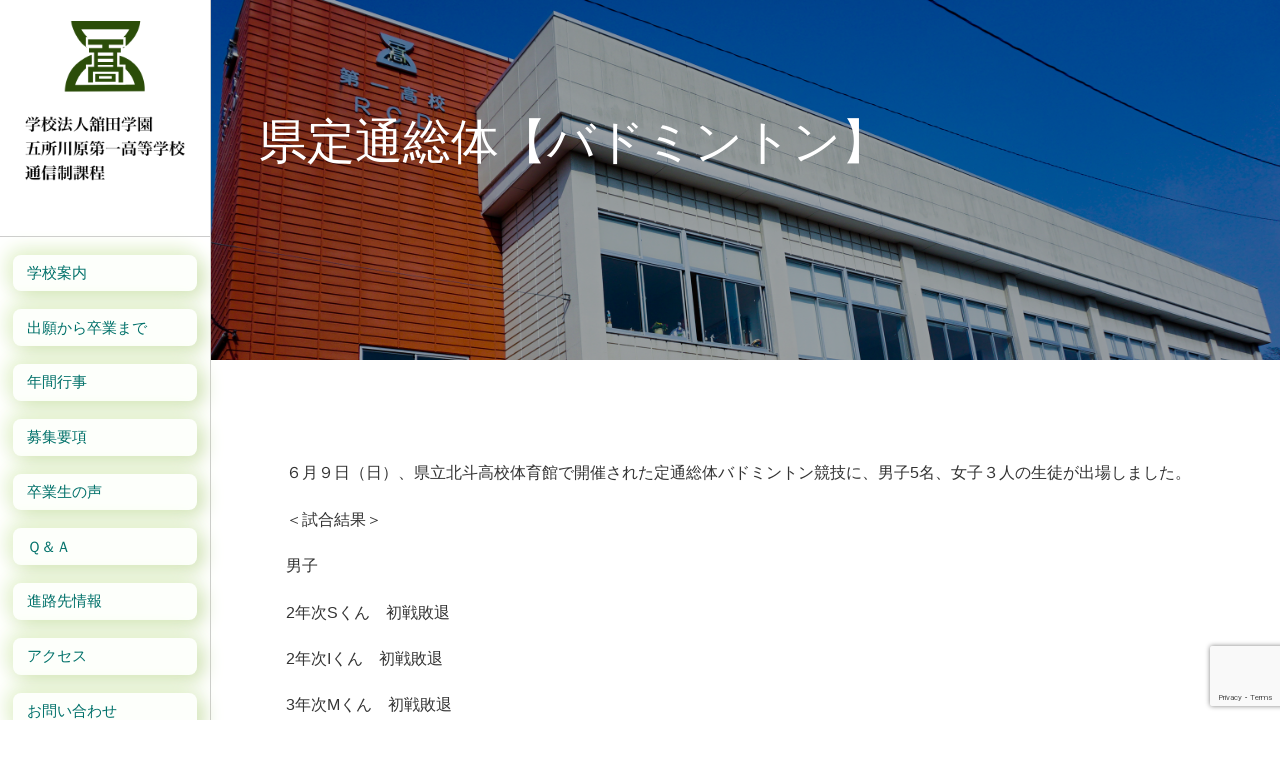

--- FILE ---
content_type: text/html; charset=utf-8
request_url: https://www.google.com/recaptcha/api2/anchor?ar=1&k=6Lc-NoEUAAAAAHYA5M_LjQwYgDCBSijmGF3HhkVA&co=aHR0cHM6Ly81MWNvcnIuZWQuanA6NDQz&hl=en&v=PoyoqOPhxBO7pBk68S4YbpHZ&size=invisible&anchor-ms=20000&execute-ms=30000&cb=v1i86l4drmv7
body_size: 48936
content:
<!DOCTYPE HTML><html dir="ltr" lang="en"><head><meta http-equiv="Content-Type" content="text/html; charset=UTF-8">
<meta http-equiv="X-UA-Compatible" content="IE=edge">
<title>reCAPTCHA</title>
<style type="text/css">
/* cyrillic-ext */
@font-face {
  font-family: 'Roboto';
  font-style: normal;
  font-weight: 400;
  font-stretch: 100%;
  src: url(//fonts.gstatic.com/s/roboto/v48/KFO7CnqEu92Fr1ME7kSn66aGLdTylUAMa3GUBHMdazTgWw.woff2) format('woff2');
  unicode-range: U+0460-052F, U+1C80-1C8A, U+20B4, U+2DE0-2DFF, U+A640-A69F, U+FE2E-FE2F;
}
/* cyrillic */
@font-face {
  font-family: 'Roboto';
  font-style: normal;
  font-weight: 400;
  font-stretch: 100%;
  src: url(//fonts.gstatic.com/s/roboto/v48/KFO7CnqEu92Fr1ME7kSn66aGLdTylUAMa3iUBHMdazTgWw.woff2) format('woff2');
  unicode-range: U+0301, U+0400-045F, U+0490-0491, U+04B0-04B1, U+2116;
}
/* greek-ext */
@font-face {
  font-family: 'Roboto';
  font-style: normal;
  font-weight: 400;
  font-stretch: 100%;
  src: url(//fonts.gstatic.com/s/roboto/v48/KFO7CnqEu92Fr1ME7kSn66aGLdTylUAMa3CUBHMdazTgWw.woff2) format('woff2');
  unicode-range: U+1F00-1FFF;
}
/* greek */
@font-face {
  font-family: 'Roboto';
  font-style: normal;
  font-weight: 400;
  font-stretch: 100%;
  src: url(//fonts.gstatic.com/s/roboto/v48/KFO7CnqEu92Fr1ME7kSn66aGLdTylUAMa3-UBHMdazTgWw.woff2) format('woff2');
  unicode-range: U+0370-0377, U+037A-037F, U+0384-038A, U+038C, U+038E-03A1, U+03A3-03FF;
}
/* math */
@font-face {
  font-family: 'Roboto';
  font-style: normal;
  font-weight: 400;
  font-stretch: 100%;
  src: url(//fonts.gstatic.com/s/roboto/v48/KFO7CnqEu92Fr1ME7kSn66aGLdTylUAMawCUBHMdazTgWw.woff2) format('woff2');
  unicode-range: U+0302-0303, U+0305, U+0307-0308, U+0310, U+0312, U+0315, U+031A, U+0326-0327, U+032C, U+032F-0330, U+0332-0333, U+0338, U+033A, U+0346, U+034D, U+0391-03A1, U+03A3-03A9, U+03B1-03C9, U+03D1, U+03D5-03D6, U+03F0-03F1, U+03F4-03F5, U+2016-2017, U+2034-2038, U+203C, U+2040, U+2043, U+2047, U+2050, U+2057, U+205F, U+2070-2071, U+2074-208E, U+2090-209C, U+20D0-20DC, U+20E1, U+20E5-20EF, U+2100-2112, U+2114-2115, U+2117-2121, U+2123-214F, U+2190, U+2192, U+2194-21AE, U+21B0-21E5, U+21F1-21F2, U+21F4-2211, U+2213-2214, U+2216-22FF, U+2308-230B, U+2310, U+2319, U+231C-2321, U+2336-237A, U+237C, U+2395, U+239B-23B7, U+23D0, U+23DC-23E1, U+2474-2475, U+25AF, U+25B3, U+25B7, U+25BD, U+25C1, U+25CA, U+25CC, U+25FB, U+266D-266F, U+27C0-27FF, U+2900-2AFF, U+2B0E-2B11, U+2B30-2B4C, U+2BFE, U+3030, U+FF5B, U+FF5D, U+1D400-1D7FF, U+1EE00-1EEFF;
}
/* symbols */
@font-face {
  font-family: 'Roboto';
  font-style: normal;
  font-weight: 400;
  font-stretch: 100%;
  src: url(//fonts.gstatic.com/s/roboto/v48/KFO7CnqEu92Fr1ME7kSn66aGLdTylUAMaxKUBHMdazTgWw.woff2) format('woff2');
  unicode-range: U+0001-000C, U+000E-001F, U+007F-009F, U+20DD-20E0, U+20E2-20E4, U+2150-218F, U+2190, U+2192, U+2194-2199, U+21AF, U+21E6-21F0, U+21F3, U+2218-2219, U+2299, U+22C4-22C6, U+2300-243F, U+2440-244A, U+2460-24FF, U+25A0-27BF, U+2800-28FF, U+2921-2922, U+2981, U+29BF, U+29EB, U+2B00-2BFF, U+4DC0-4DFF, U+FFF9-FFFB, U+10140-1018E, U+10190-1019C, U+101A0, U+101D0-101FD, U+102E0-102FB, U+10E60-10E7E, U+1D2C0-1D2D3, U+1D2E0-1D37F, U+1F000-1F0FF, U+1F100-1F1AD, U+1F1E6-1F1FF, U+1F30D-1F30F, U+1F315, U+1F31C, U+1F31E, U+1F320-1F32C, U+1F336, U+1F378, U+1F37D, U+1F382, U+1F393-1F39F, U+1F3A7-1F3A8, U+1F3AC-1F3AF, U+1F3C2, U+1F3C4-1F3C6, U+1F3CA-1F3CE, U+1F3D4-1F3E0, U+1F3ED, U+1F3F1-1F3F3, U+1F3F5-1F3F7, U+1F408, U+1F415, U+1F41F, U+1F426, U+1F43F, U+1F441-1F442, U+1F444, U+1F446-1F449, U+1F44C-1F44E, U+1F453, U+1F46A, U+1F47D, U+1F4A3, U+1F4B0, U+1F4B3, U+1F4B9, U+1F4BB, U+1F4BF, U+1F4C8-1F4CB, U+1F4D6, U+1F4DA, U+1F4DF, U+1F4E3-1F4E6, U+1F4EA-1F4ED, U+1F4F7, U+1F4F9-1F4FB, U+1F4FD-1F4FE, U+1F503, U+1F507-1F50B, U+1F50D, U+1F512-1F513, U+1F53E-1F54A, U+1F54F-1F5FA, U+1F610, U+1F650-1F67F, U+1F687, U+1F68D, U+1F691, U+1F694, U+1F698, U+1F6AD, U+1F6B2, U+1F6B9-1F6BA, U+1F6BC, U+1F6C6-1F6CF, U+1F6D3-1F6D7, U+1F6E0-1F6EA, U+1F6F0-1F6F3, U+1F6F7-1F6FC, U+1F700-1F7FF, U+1F800-1F80B, U+1F810-1F847, U+1F850-1F859, U+1F860-1F887, U+1F890-1F8AD, U+1F8B0-1F8BB, U+1F8C0-1F8C1, U+1F900-1F90B, U+1F93B, U+1F946, U+1F984, U+1F996, U+1F9E9, U+1FA00-1FA6F, U+1FA70-1FA7C, U+1FA80-1FA89, U+1FA8F-1FAC6, U+1FACE-1FADC, U+1FADF-1FAE9, U+1FAF0-1FAF8, U+1FB00-1FBFF;
}
/* vietnamese */
@font-face {
  font-family: 'Roboto';
  font-style: normal;
  font-weight: 400;
  font-stretch: 100%;
  src: url(//fonts.gstatic.com/s/roboto/v48/KFO7CnqEu92Fr1ME7kSn66aGLdTylUAMa3OUBHMdazTgWw.woff2) format('woff2');
  unicode-range: U+0102-0103, U+0110-0111, U+0128-0129, U+0168-0169, U+01A0-01A1, U+01AF-01B0, U+0300-0301, U+0303-0304, U+0308-0309, U+0323, U+0329, U+1EA0-1EF9, U+20AB;
}
/* latin-ext */
@font-face {
  font-family: 'Roboto';
  font-style: normal;
  font-weight: 400;
  font-stretch: 100%;
  src: url(//fonts.gstatic.com/s/roboto/v48/KFO7CnqEu92Fr1ME7kSn66aGLdTylUAMa3KUBHMdazTgWw.woff2) format('woff2');
  unicode-range: U+0100-02BA, U+02BD-02C5, U+02C7-02CC, U+02CE-02D7, U+02DD-02FF, U+0304, U+0308, U+0329, U+1D00-1DBF, U+1E00-1E9F, U+1EF2-1EFF, U+2020, U+20A0-20AB, U+20AD-20C0, U+2113, U+2C60-2C7F, U+A720-A7FF;
}
/* latin */
@font-face {
  font-family: 'Roboto';
  font-style: normal;
  font-weight: 400;
  font-stretch: 100%;
  src: url(//fonts.gstatic.com/s/roboto/v48/KFO7CnqEu92Fr1ME7kSn66aGLdTylUAMa3yUBHMdazQ.woff2) format('woff2');
  unicode-range: U+0000-00FF, U+0131, U+0152-0153, U+02BB-02BC, U+02C6, U+02DA, U+02DC, U+0304, U+0308, U+0329, U+2000-206F, U+20AC, U+2122, U+2191, U+2193, U+2212, U+2215, U+FEFF, U+FFFD;
}
/* cyrillic-ext */
@font-face {
  font-family: 'Roboto';
  font-style: normal;
  font-weight: 500;
  font-stretch: 100%;
  src: url(//fonts.gstatic.com/s/roboto/v48/KFO7CnqEu92Fr1ME7kSn66aGLdTylUAMa3GUBHMdazTgWw.woff2) format('woff2');
  unicode-range: U+0460-052F, U+1C80-1C8A, U+20B4, U+2DE0-2DFF, U+A640-A69F, U+FE2E-FE2F;
}
/* cyrillic */
@font-face {
  font-family: 'Roboto';
  font-style: normal;
  font-weight: 500;
  font-stretch: 100%;
  src: url(//fonts.gstatic.com/s/roboto/v48/KFO7CnqEu92Fr1ME7kSn66aGLdTylUAMa3iUBHMdazTgWw.woff2) format('woff2');
  unicode-range: U+0301, U+0400-045F, U+0490-0491, U+04B0-04B1, U+2116;
}
/* greek-ext */
@font-face {
  font-family: 'Roboto';
  font-style: normal;
  font-weight: 500;
  font-stretch: 100%;
  src: url(//fonts.gstatic.com/s/roboto/v48/KFO7CnqEu92Fr1ME7kSn66aGLdTylUAMa3CUBHMdazTgWw.woff2) format('woff2');
  unicode-range: U+1F00-1FFF;
}
/* greek */
@font-face {
  font-family: 'Roboto';
  font-style: normal;
  font-weight: 500;
  font-stretch: 100%;
  src: url(//fonts.gstatic.com/s/roboto/v48/KFO7CnqEu92Fr1ME7kSn66aGLdTylUAMa3-UBHMdazTgWw.woff2) format('woff2');
  unicode-range: U+0370-0377, U+037A-037F, U+0384-038A, U+038C, U+038E-03A1, U+03A3-03FF;
}
/* math */
@font-face {
  font-family: 'Roboto';
  font-style: normal;
  font-weight: 500;
  font-stretch: 100%;
  src: url(//fonts.gstatic.com/s/roboto/v48/KFO7CnqEu92Fr1ME7kSn66aGLdTylUAMawCUBHMdazTgWw.woff2) format('woff2');
  unicode-range: U+0302-0303, U+0305, U+0307-0308, U+0310, U+0312, U+0315, U+031A, U+0326-0327, U+032C, U+032F-0330, U+0332-0333, U+0338, U+033A, U+0346, U+034D, U+0391-03A1, U+03A3-03A9, U+03B1-03C9, U+03D1, U+03D5-03D6, U+03F0-03F1, U+03F4-03F5, U+2016-2017, U+2034-2038, U+203C, U+2040, U+2043, U+2047, U+2050, U+2057, U+205F, U+2070-2071, U+2074-208E, U+2090-209C, U+20D0-20DC, U+20E1, U+20E5-20EF, U+2100-2112, U+2114-2115, U+2117-2121, U+2123-214F, U+2190, U+2192, U+2194-21AE, U+21B0-21E5, U+21F1-21F2, U+21F4-2211, U+2213-2214, U+2216-22FF, U+2308-230B, U+2310, U+2319, U+231C-2321, U+2336-237A, U+237C, U+2395, U+239B-23B7, U+23D0, U+23DC-23E1, U+2474-2475, U+25AF, U+25B3, U+25B7, U+25BD, U+25C1, U+25CA, U+25CC, U+25FB, U+266D-266F, U+27C0-27FF, U+2900-2AFF, U+2B0E-2B11, U+2B30-2B4C, U+2BFE, U+3030, U+FF5B, U+FF5D, U+1D400-1D7FF, U+1EE00-1EEFF;
}
/* symbols */
@font-face {
  font-family: 'Roboto';
  font-style: normal;
  font-weight: 500;
  font-stretch: 100%;
  src: url(//fonts.gstatic.com/s/roboto/v48/KFO7CnqEu92Fr1ME7kSn66aGLdTylUAMaxKUBHMdazTgWw.woff2) format('woff2');
  unicode-range: U+0001-000C, U+000E-001F, U+007F-009F, U+20DD-20E0, U+20E2-20E4, U+2150-218F, U+2190, U+2192, U+2194-2199, U+21AF, U+21E6-21F0, U+21F3, U+2218-2219, U+2299, U+22C4-22C6, U+2300-243F, U+2440-244A, U+2460-24FF, U+25A0-27BF, U+2800-28FF, U+2921-2922, U+2981, U+29BF, U+29EB, U+2B00-2BFF, U+4DC0-4DFF, U+FFF9-FFFB, U+10140-1018E, U+10190-1019C, U+101A0, U+101D0-101FD, U+102E0-102FB, U+10E60-10E7E, U+1D2C0-1D2D3, U+1D2E0-1D37F, U+1F000-1F0FF, U+1F100-1F1AD, U+1F1E6-1F1FF, U+1F30D-1F30F, U+1F315, U+1F31C, U+1F31E, U+1F320-1F32C, U+1F336, U+1F378, U+1F37D, U+1F382, U+1F393-1F39F, U+1F3A7-1F3A8, U+1F3AC-1F3AF, U+1F3C2, U+1F3C4-1F3C6, U+1F3CA-1F3CE, U+1F3D4-1F3E0, U+1F3ED, U+1F3F1-1F3F3, U+1F3F5-1F3F7, U+1F408, U+1F415, U+1F41F, U+1F426, U+1F43F, U+1F441-1F442, U+1F444, U+1F446-1F449, U+1F44C-1F44E, U+1F453, U+1F46A, U+1F47D, U+1F4A3, U+1F4B0, U+1F4B3, U+1F4B9, U+1F4BB, U+1F4BF, U+1F4C8-1F4CB, U+1F4D6, U+1F4DA, U+1F4DF, U+1F4E3-1F4E6, U+1F4EA-1F4ED, U+1F4F7, U+1F4F9-1F4FB, U+1F4FD-1F4FE, U+1F503, U+1F507-1F50B, U+1F50D, U+1F512-1F513, U+1F53E-1F54A, U+1F54F-1F5FA, U+1F610, U+1F650-1F67F, U+1F687, U+1F68D, U+1F691, U+1F694, U+1F698, U+1F6AD, U+1F6B2, U+1F6B9-1F6BA, U+1F6BC, U+1F6C6-1F6CF, U+1F6D3-1F6D7, U+1F6E0-1F6EA, U+1F6F0-1F6F3, U+1F6F7-1F6FC, U+1F700-1F7FF, U+1F800-1F80B, U+1F810-1F847, U+1F850-1F859, U+1F860-1F887, U+1F890-1F8AD, U+1F8B0-1F8BB, U+1F8C0-1F8C1, U+1F900-1F90B, U+1F93B, U+1F946, U+1F984, U+1F996, U+1F9E9, U+1FA00-1FA6F, U+1FA70-1FA7C, U+1FA80-1FA89, U+1FA8F-1FAC6, U+1FACE-1FADC, U+1FADF-1FAE9, U+1FAF0-1FAF8, U+1FB00-1FBFF;
}
/* vietnamese */
@font-face {
  font-family: 'Roboto';
  font-style: normal;
  font-weight: 500;
  font-stretch: 100%;
  src: url(//fonts.gstatic.com/s/roboto/v48/KFO7CnqEu92Fr1ME7kSn66aGLdTylUAMa3OUBHMdazTgWw.woff2) format('woff2');
  unicode-range: U+0102-0103, U+0110-0111, U+0128-0129, U+0168-0169, U+01A0-01A1, U+01AF-01B0, U+0300-0301, U+0303-0304, U+0308-0309, U+0323, U+0329, U+1EA0-1EF9, U+20AB;
}
/* latin-ext */
@font-face {
  font-family: 'Roboto';
  font-style: normal;
  font-weight: 500;
  font-stretch: 100%;
  src: url(//fonts.gstatic.com/s/roboto/v48/KFO7CnqEu92Fr1ME7kSn66aGLdTylUAMa3KUBHMdazTgWw.woff2) format('woff2');
  unicode-range: U+0100-02BA, U+02BD-02C5, U+02C7-02CC, U+02CE-02D7, U+02DD-02FF, U+0304, U+0308, U+0329, U+1D00-1DBF, U+1E00-1E9F, U+1EF2-1EFF, U+2020, U+20A0-20AB, U+20AD-20C0, U+2113, U+2C60-2C7F, U+A720-A7FF;
}
/* latin */
@font-face {
  font-family: 'Roboto';
  font-style: normal;
  font-weight: 500;
  font-stretch: 100%;
  src: url(//fonts.gstatic.com/s/roboto/v48/KFO7CnqEu92Fr1ME7kSn66aGLdTylUAMa3yUBHMdazQ.woff2) format('woff2');
  unicode-range: U+0000-00FF, U+0131, U+0152-0153, U+02BB-02BC, U+02C6, U+02DA, U+02DC, U+0304, U+0308, U+0329, U+2000-206F, U+20AC, U+2122, U+2191, U+2193, U+2212, U+2215, U+FEFF, U+FFFD;
}
/* cyrillic-ext */
@font-face {
  font-family: 'Roboto';
  font-style: normal;
  font-weight: 900;
  font-stretch: 100%;
  src: url(//fonts.gstatic.com/s/roboto/v48/KFO7CnqEu92Fr1ME7kSn66aGLdTylUAMa3GUBHMdazTgWw.woff2) format('woff2');
  unicode-range: U+0460-052F, U+1C80-1C8A, U+20B4, U+2DE0-2DFF, U+A640-A69F, U+FE2E-FE2F;
}
/* cyrillic */
@font-face {
  font-family: 'Roboto';
  font-style: normal;
  font-weight: 900;
  font-stretch: 100%;
  src: url(//fonts.gstatic.com/s/roboto/v48/KFO7CnqEu92Fr1ME7kSn66aGLdTylUAMa3iUBHMdazTgWw.woff2) format('woff2');
  unicode-range: U+0301, U+0400-045F, U+0490-0491, U+04B0-04B1, U+2116;
}
/* greek-ext */
@font-face {
  font-family: 'Roboto';
  font-style: normal;
  font-weight: 900;
  font-stretch: 100%;
  src: url(//fonts.gstatic.com/s/roboto/v48/KFO7CnqEu92Fr1ME7kSn66aGLdTylUAMa3CUBHMdazTgWw.woff2) format('woff2');
  unicode-range: U+1F00-1FFF;
}
/* greek */
@font-face {
  font-family: 'Roboto';
  font-style: normal;
  font-weight: 900;
  font-stretch: 100%;
  src: url(//fonts.gstatic.com/s/roboto/v48/KFO7CnqEu92Fr1ME7kSn66aGLdTylUAMa3-UBHMdazTgWw.woff2) format('woff2');
  unicode-range: U+0370-0377, U+037A-037F, U+0384-038A, U+038C, U+038E-03A1, U+03A3-03FF;
}
/* math */
@font-face {
  font-family: 'Roboto';
  font-style: normal;
  font-weight: 900;
  font-stretch: 100%;
  src: url(//fonts.gstatic.com/s/roboto/v48/KFO7CnqEu92Fr1ME7kSn66aGLdTylUAMawCUBHMdazTgWw.woff2) format('woff2');
  unicode-range: U+0302-0303, U+0305, U+0307-0308, U+0310, U+0312, U+0315, U+031A, U+0326-0327, U+032C, U+032F-0330, U+0332-0333, U+0338, U+033A, U+0346, U+034D, U+0391-03A1, U+03A3-03A9, U+03B1-03C9, U+03D1, U+03D5-03D6, U+03F0-03F1, U+03F4-03F5, U+2016-2017, U+2034-2038, U+203C, U+2040, U+2043, U+2047, U+2050, U+2057, U+205F, U+2070-2071, U+2074-208E, U+2090-209C, U+20D0-20DC, U+20E1, U+20E5-20EF, U+2100-2112, U+2114-2115, U+2117-2121, U+2123-214F, U+2190, U+2192, U+2194-21AE, U+21B0-21E5, U+21F1-21F2, U+21F4-2211, U+2213-2214, U+2216-22FF, U+2308-230B, U+2310, U+2319, U+231C-2321, U+2336-237A, U+237C, U+2395, U+239B-23B7, U+23D0, U+23DC-23E1, U+2474-2475, U+25AF, U+25B3, U+25B7, U+25BD, U+25C1, U+25CA, U+25CC, U+25FB, U+266D-266F, U+27C0-27FF, U+2900-2AFF, U+2B0E-2B11, U+2B30-2B4C, U+2BFE, U+3030, U+FF5B, U+FF5D, U+1D400-1D7FF, U+1EE00-1EEFF;
}
/* symbols */
@font-face {
  font-family: 'Roboto';
  font-style: normal;
  font-weight: 900;
  font-stretch: 100%;
  src: url(//fonts.gstatic.com/s/roboto/v48/KFO7CnqEu92Fr1ME7kSn66aGLdTylUAMaxKUBHMdazTgWw.woff2) format('woff2');
  unicode-range: U+0001-000C, U+000E-001F, U+007F-009F, U+20DD-20E0, U+20E2-20E4, U+2150-218F, U+2190, U+2192, U+2194-2199, U+21AF, U+21E6-21F0, U+21F3, U+2218-2219, U+2299, U+22C4-22C6, U+2300-243F, U+2440-244A, U+2460-24FF, U+25A0-27BF, U+2800-28FF, U+2921-2922, U+2981, U+29BF, U+29EB, U+2B00-2BFF, U+4DC0-4DFF, U+FFF9-FFFB, U+10140-1018E, U+10190-1019C, U+101A0, U+101D0-101FD, U+102E0-102FB, U+10E60-10E7E, U+1D2C0-1D2D3, U+1D2E0-1D37F, U+1F000-1F0FF, U+1F100-1F1AD, U+1F1E6-1F1FF, U+1F30D-1F30F, U+1F315, U+1F31C, U+1F31E, U+1F320-1F32C, U+1F336, U+1F378, U+1F37D, U+1F382, U+1F393-1F39F, U+1F3A7-1F3A8, U+1F3AC-1F3AF, U+1F3C2, U+1F3C4-1F3C6, U+1F3CA-1F3CE, U+1F3D4-1F3E0, U+1F3ED, U+1F3F1-1F3F3, U+1F3F5-1F3F7, U+1F408, U+1F415, U+1F41F, U+1F426, U+1F43F, U+1F441-1F442, U+1F444, U+1F446-1F449, U+1F44C-1F44E, U+1F453, U+1F46A, U+1F47D, U+1F4A3, U+1F4B0, U+1F4B3, U+1F4B9, U+1F4BB, U+1F4BF, U+1F4C8-1F4CB, U+1F4D6, U+1F4DA, U+1F4DF, U+1F4E3-1F4E6, U+1F4EA-1F4ED, U+1F4F7, U+1F4F9-1F4FB, U+1F4FD-1F4FE, U+1F503, U+1F507-1F50B, U+1F50D, U+1F512-1F513, U+1F53E-1F54A, U+1F54F-1F5FA, U+1F610, U+1F650-1F67F, U+1F687, U+1F68D, U+1F691, U+1F694, U+1F698, U+1F6AD, U+1F6B2, U+1F6B9-1F6BA, U+1F6BC, U+1F6C6-1F6CF, U+1F6D3-1F6D7, U+1F6E0-1F6EA, U+1F6F0-1F6F3, U+1F6F7-1F6FC, U+1F700-1F7FF, U+1F800-1F80B, U+1F810-1F847, U+1F850-1F859, U+1F860-1F887, U+1F890-1F8AD, U+1F8B0-1F8BB, U+1F8C0-1F8C1, U+1F900-1F90B, U+1F93B, U+1F946, U+1F984, U+1F996, U+1F9E9, U+1FA00-1FA6F, U+1FA70-1FA7C, U+1FA80-1FA89, U+1FA8F-1FAC6, U+1FACE-1FADC, U+1FADF-1FAE9, U+1FAF0-1FAF8, U+1FB00-1FBFF;
}
/* vietnamese */
@font-face {
  font-family: 'Roboto';
  font-style: normal;
  font-weight: 900;
  font-stretch: 100%;
  src: url(//fonts.gstatic.com/s/roboto/v48/KFO7CnqEu92Fr1ME7kSn66aGLdTylUAMa3OUBHMdazTgWw.woff2) format('woff2');
  unicode-range: U+0102-0103, U+0110-0111, U+0128-0129, U+0168-0169, U+01A0-01A1, U+01AF-01B0, U+0300-0301, U+0303-0304, U+0308-0309, U+0323, U+0329, U+1EA0-1EF9, U+20AB;
}
/* latin-ext */
@font-face {
  font-family: 'Roboto';
  font-style: normal;
  font-weight: 900;
  font-stretch: 100%;
  src: url(//fonts.gstatic.com/s/roboto/v48/KFO7CnqEu92Fr1ME7kSn66aGLdTylUAMa3KUBHMdazTgWw.woff2) format('woff2');
  unicode-range: U+0100-02BA, U+02BD-02C5, U+02C7-02CC, U+02CE-02D7, U+02DD-02FF, U+0304, U+0308, U+0329, U+1D00-1DBF, U+1E00-1E9F, U+1EF2-1EFF, U+2020, U+20A0-20AB, U+20AD-20C0, U+2113, U+2C60-2C7F, U+A720-A7FF;
}
/* latin */
@font-face {
  font-family: 'Roboto';
  font-style: normal;
  font-weight: 900;
  font-stretch: 100%;
  src: url(//fonts.gstatic.com/s/roboto/v48/KFO7CnqEu92Fr1ME7kSn66aGLdTylUAMa3yUBHMdazQ.woff2) format('woff2');
  unicode-range: U+0000-00FF, U+0131, U+0152-0153, U+02BB-02BC, U+02C6, U+02DA, U+02DC, U+0304, U+0308, U+0329, U+2000-206F, U+20AC, U+2122, U+2191, U+2193, U+2212, U+2215, U+FEFF, U+FFFD;
}

</style>
<link rel="stylesheet" type="text/css" href="https://www.gstatic.com/recaptcha/releases/PoyoqOPhxBO7pBk68S4YbpHZ/styles__ltr.css">
<script nonce="m9EYzHmtM_PpNipuj4oW7w" type="text/javascript">window['__recaptcha_api'] = 'https://www.google.com/recaptcha/api2/';</script>
<script type="text/javascript" src="https://www.gstatic.com/recaptcha/releases/PoyoqOPhxBO7pBk68S4YbpHZ/recaptcha__en.js" nonce="m9EYzHmtM_PpNipuj4oW7w">
      
    </script></head>
<body><div id="rc-anchor-alert" class="rc-anchor-alert"></div>
<input type="hidden" id="recaptcha-token" value="[base64]">
<script type="text/javascript" nonce="m9EYzHmtM_PpNipuj4oW7w">
      recaptcha.anchor.Main.init("[\x22ainput\x22,[\x22bgdata\x22,\x22\x22,\[base64]/[base64]/MjU1Ong/[base64]/[base64]/[base64]/[base64]/[base64]/[base64]/[base64]/[base64]/[base64]/[base64]/[base64]/[base64]/[base64]/[base64]/[base64]\\u003d\x22,\[base64]\x22,\x22JsKzQcKDwpfCnioDYRLCrWDDpE8sw6w4w7PDqCtDYntRBcKKw4pMw6lSwrIYw5zDrSDCrSnCvMKKwq/DlSg/ZsKowoHDjxkEbMO7w47DksKHw6vDoljCu1NUc8O1FcKnGcKhw4fDn8K6Hxl4wrbCjMO/dkEXKcKRFhHCvWguwr5CUV1CaMOhWUPDk03CtsO4FsOVYBjClFIXacKscsK1w6jCrlZgf8OSwpLCi8K0w6fDnjZJw6JwCcOsw44XInfDox1pI3JLw7EMwpQVaMOUKjdlbcKqfW/[base64]/[base64]/TB7DlV3CjFp0w7QlXcKZX8O7w5PCicKiMlvDpMOJwr7DhsKiw5dXw79FYsKvwq7ChMKTw6XDmFTCt8KmHxx7QmPDgsOtwrMIGTQlwp3DpEtOR8Kww6MoasK0TEXChS/[base64]/PMKvwp5xSB0kw6LClMOkIAjCucOUw5/Dm17DpsK3NyAhwoV+w7EqcsOmwodzcXXCnTNvw7Eva8OdY23CpA7CrBbCp2BoOsOtKMKTecOAJcOabMOAw60oAF5OFxfCicOJQhXDkMKQw6nDjgjDnMO4w7p8fCPDh0bCgHshwqIlfMKvbcORw6VcUWkmEsO6wo9IFMKGazHDqg/DnzA7IT8kVMKqwrpEJ8Orwo1/woNdw43CnmVfwrh9czHDq8OLU8O+DBrDjw99XBjDrHLDnMOUZ8OhBw4ic1nDkMOJwq/DqQrCtzYBwpTDo3DCgsKfw7jDjcOkPcO0w73DhcKXZicyEcKdw7/Dpl18wqXDpG/DhcKHBmbCunt9X30ow6nCtUnCpsKYwp/Dl0Vcwq0pw7NVwoY4VGfDswjDncK0w6/DqcO+WMKSUzhLYTPDp8KYHw7DumQNwoTCpV1Cw5A8PFR/RyRTwqfCvcKNIRADwpDCjX9dwooPwobDkcO4eijCjcKNwqbCi0jDvSZVwo3CuMOGCcKlwrHCu8Oaw5x6wrdMNcOpOMKFecOpwqDCkcKLw53Dm1PCuRLDqMOoUsKYwqHCrcOBesO5wqM5bgzCgjPDpk5WwrvCmkxhwpjDiMONM8KCccOMJRfDhmvCi8K/IsOWwotqwo7CqcKMwqrDnRY1P8OTDVLCim/Cn0bCpzDDpG0/w7MeGMKrw6PDhsKywq9+aFDCimpFMwfDpsOue8OCJjRBw4xUXMO5VcKTwpfCnsKpLQPDiMKqwqzDsTJ6w6XCksOcHsOoQMOYWhzCmsOwccO/XxIfw49LwqnDkcOVIMOfHsOhwo3CuCnCq3ocw7XDmDbCqChCwpTDu1IKwqcJA3tFwqUYw4dwKHnDty/[base64]/DrzzDkFE9JTsRZWHDg8KOw49FcWMXw5jDgcKww5TCjF3CpcOtWEAfwrjDsHAHIsKewovDuMOLb8OwL8OTwqbDknVnMVzDpyHDgcOqwpbDmX/CksOnHRfCucKow6sOZFzCqG/DhCPDtATCsAcSw4PDqzxFUjEzWMKRYz4ndQ3CvMK1W1kmTsOlFsONwpguw4NnbcKvaFs1wq/CnsKPPzzDpMK8F8Kcw5RMwqM4dgtJwqjCnzHDhDdBw5pkwrkTBsO/wr1KQBTCssKySmkYw7PDncKuw5XDvcOOwqvDuWnCgwrCmA3CulrDjMKoB3XCsENvH8Khw4IpwqrCqWDCiMOUJETCoGPCvcOTQcObFsKuwq/CtWYMw4s4wqEeK8KMwr5jwqrDs0nDl8KsN07CiAkkQcOeC2bDpCEkPmEXXMKVwpPCm8O/wplYLl7DmMKOdSJWw5E+FnzDr1bCi8OVYsK+WcOXbsKXw5vCtVPDm3/CscKyw6VvwpJUJMKiwrjChCrDrmjCpHHDi0/DqirCvmLDtCgvQHPDqT8ZSRlbPcKNfTLDh8O9w6HDoMKQwrxvw50uw5LDjUnCjG9uN8KRAhBvci/CrcKgLhHCvsO/wovDjgh1MF3CnMKXwrxfQcKewpMhwpZxL8OCbEsALMOjwqhwTSA/wrsqW8KwwrAMwp4mUMOMREnDjsKcw5xCw5XCmMKSIMKKwoZwTMKmR1HDlUTCqX/DmFN/wpxYWjNAZQbDslh1MsKqwr0cw4HChcORwp3CoXojKMO9WMOpf2hcV8Kwwpw2wpLDtCtMwoFuw5FBw4TDgBVHGUhGM8Ktw4LDrCTCn8OCwonCmhnDtmXDrkJBwoHDkWAGwrXDiidaTcO3ExMoEMKmBsKGXy/[base64]/Ct8KAPFPCi0/CtjnDncOgw5gbb8OedsKEwrF7EwzChy3Cq00qwqJxACDCh8KOwpzDqRwDPj5lwoBawrh0wqlqPynDnkXDtXFFwoNWw4Rww6FRw5TDgnXDpcKwwpPDpcK0Mhw8w5/DkCjDhsKQw7nCkzvCvFcCCXlCw5PDsRTCtSYIN8OUU8Ouw68pcMKTwpXDrMKVMsKZJQ9Zahs8UcOZacK1wrUmBkvCrMKpwqVoGn8cw4QgDAbCqEfCimoRw7rChcKYGjPDln0JTcKyJcO3w7LDvDMVw7lPw43CtRNIHsOewrzDnMOwwonDncOmwpN/[base64]/Dph4oLz3Dk8OwwrlOwr9YFcOgw5/DisKpwozDoMOLw6nCv8O+BcOxwrfDhjvCjMKlw6BUdsK4NHZ/wqHCjcOTw7TCih/DmD1Qw6HDoW0ww5B/w4zCm8OOO17CnsOow5B+w4LCgWYXf0nCn2XCqMK8w63CpsK7D8KtwqNFMsO5w4bCl8OfbxPDs3PCvVpVwpbDllbCucKnAhpBPh3CgMOdRsKZXQfCknPCjsOEwrUwwo/CtibDk3F1w4/DpGzCvzfCn8O7XsKKwq3DuVgPelLDhXQUGMOOZ8OqY1kpGkLDvElBYVnCjwo7w7ptw5PCtsO0ccKvwoXCosOEw4XChmYtcMKOVjTCjAgswoXCjcOjSSADZsKHw6Viw4QsVyTDrsK2DMO8b2zDvFnDhMKYwoFRJHQiDWpsw4FVwpB2wp/DpsKCw7jCixfClyZXbMKuw4snDjbCjMO0wpRuCzBPw7ofL8KGXgjDqA82w5jCqy/CmXBiJjUOHjrDhwkvwrbDlsOCCSpUJcK1wo9IYsKYw6TDhE07D0IcSMOFTcKrwpbDpsO4wosJwqnCkyPDjsKuwr8yw75bw6okY2DDqlMuw7fDqmTDn8KEc8KEwoUlwrfCocKcXsOWScKMwqxGcmvCvDx9ecK8asOUQ8O6wrYdOzLCjsOYSMK/w7vDncOHwrEPNRJpw6HCscKEZsOBwogqbUTDrV/CmsKAR8OhWXIJw6PDgsKyw4oWfsO3w4ZsNsO1w41jOsKMw4NHccK9RC8uwp1+w4bDm8Kuwp/CmcKoecO4wpzDh3d8w6HCri/[base64]/wphpw6XCmMKSw4bCg0zCi0doExt2Nmt5UsKtAkBgw4/DrsKOUw0GHsO2Fn1jwq/DjcKfwplvw5LDiETDmhrChcKHJGvDp1QHNjVgP31sw5cCwojDs2XCt8Opw6zCvQ4IwojCmG0xw6HCjBMpCgLClkDDr8KGw4Ysw5vCuMO8w7jDpMK3w4FSaRE8A8KhO14yw7PCkMOiKsOLKMOwNcKpw6DCrTB8OsK/d8Oow7d9w4TDgijDpg/DvcKow7PCj2NCGcK2FkhWEh3ChcO1wogPwpPCusKNJknChyIxFcOQw7Bxw44RwpI5wovDlcKSMl3DqMKIw6nCu0nDlMO6XsKzwr8zw7DDqnnDq8OKAMK9bG1rKMKPwrHDhkZkQcKYRcKWw7p6GsKpFzxiasOABMOww6fDpxJkHUQiw7fDqsO5TVbCt8KGw5/Drh/[base64]/[base64]/[base64]/CoVFgw7wIwpzDkwcrwpzDk8KoVQTDoMOLZcOrHAAIB2bCj3tewrLCosOREMKOw7vCg8OSC18fw5FPw6A0SsO4ZMK1PDlZLsKbXSQ2w59RUcOGw4LCng8lUsKFOcOSBsK+w5omwqoAw5PDiMO9w5DCjBEvZTbCt8KVw7xyw7MYND3DujHDhMO7LQzDhcK3wpDCqsK4w5/[base64]/wqHDjBXCnsK0a10Gw6hsfy/ClWYHwrN/IcKGwrFhD8KmYB/Cj2howp8hwrrDrz4rwohyHMKacW3CplTCqloKf0RJwrlwwofClEFhwrdyw6ZnBgbCkMOVWMOnw4jCl1ICNR1KPyfDpsO2w5jCkMKbw4x2YcOnK0ldwpbDqi1Nw5jDicKPFi/CvsKewpEEPVnCiUUJw7o7w4bCgFRhEcKrRh42w7I8CsOYw7ICwqYdaMO0XcKrw6ZXIyHDqHPDqsKPJcKgGMKOPsK9w5fCi8K0wrA/w5zDrmpVw5vDtDnCjzNDw7EZA8KVIBnDncK/wrTCvcKsY8K5csONS0sewrJEwrswCMODw6XDpWzDigpyHMK/ecK1wofCpsKOwrvDu8K+wrvChsOccsOaYV0OIcKGcXDDs8OPwqpTIyBPUVvDrMOrw57DtzVrw45vw5A8YRzDlsONw5HCo8K2wqVmLsKIw7XCnk/Dn8OwKmsyw4fDlWQYRMORwrcNwqIZbcKqOA9oeRFhwoJjwp7Cux0Lw4nCt8OBD2XDo8K7w5XDosOEwp/Cn8Kzwq1OwrZRw5/DgE9DwqfDo2wbw7DDvcOkwrNtw6vCpDIFwozCtU/Cm8Obwo4qw4QoVcOsRw9qwp/DozHCqHTDq0fCpw3Co8K/BgRBwqEMwp7Dm0TCvsKrw44EwoE2KMK+wpjCj8KBwoPDuxQSwqnDksK/Oh4TwqLCigZZN0xpw5fDjBA7CDXCjC7CrTDCm8OYwqzClkzDr1DCjcKqOEsNwojDmcKtw5bDucORJ8OCw7IZYg/DoRMMw5rDl2kmeMKBbcKcCxrCo8ORe8OOTsKAw50dw6zCgU/CtcKwb8KkS8OJwokIAMOsw6Z2wqLDocOpLmUYUcKIw69PZsO/aHzDr8ORwoxzWsKEwprCoDnDtR8Wwph3wppXVMObacOOI1bDk05HX8KawrvDqcKXw5bDuMKmw7nDjyjCrXvCoMKFwpvCh8Knw5/ChSjDhcK3PsKtTnjDu8Oawq7DnsOHw5TDhcO+wpATYcKwwpxhayoywqojwowpCsOgwq3DkVzDt8KRw5PClMOyNU9Rw4kzwrzCvMKxwoEtDMOvHWTCssOywrzCmcKcworChT/CgDbDvsOAwpHDosOLwopZwrJ6OcKMwoEpw5B6fcO1woZPQMKaw41qasK+wo89w71uw4vDjwzCsErDoEnCr8K/asKSw618wprDi8OWMcOILzgCK8K2WBNxLMO/OMKKUMO9MsOBw4PDqm/[base64]/w7PDgcOBP8Klw5IcKQ5oYBTDscKAM2HCjMOqT1pHw6fDskRjwpbDgsOMWcKIw6/CgcKvD34SJcKxw6AmXsOXcXkMEcO5w5PDksOvw6rDtMKmHcOYwrQ0BcO4wr/CtxXDt8OWc2jDiSISwqNywpPCgsOmwq5aeWbDqcO/MA9sFiJ8wpDDrk5uw6PCgcKseMO4RF5Zw4saGcKAwrPCssOXwqvCusOnegdiXS0ePHkHw6XDlH9vbcOwwqcAwolRPcKNDMK3McKJw7/Cr8O6KsOwwpHDp8Kgw78Lwpcew6kQacKOfCFDwpnDlcKMwoLCgsOGwpnDkUXCv33DvMO9wrlgwrrCocKBVMKswqJqSsOSw7rCoS4BAMKiwoErw7QZw4XDosKgwqFrHsKiV8KYwrfDlCHDiXrDm2ZnfCU+Ek/Cm8KcPsO/BWMSP3bDiDNTJQ8/w48SU1nCtSo9BiTDtil5wrlBwoZyEcKRZ8OIwqPDnsOof8KTw4YRNAg2ScKRwonDsMOPwoBlw6MvwoPDkMKPVMO/wrsBScK/wo8Bw6vCrMO9w51bIcKBC8O7X8OIwoRYwrBGwotEw6bCpyUIwq3Ci8KNw6hXB8KvKQfCi8KqTD/CoHHDv8ODwq7DhwUuwrnCn8O6QMOWTcOewpAGVWc9w5nDhsO1w5w9NU/DqsKvwq/Cn0AXw5TDqsOnSljCr8KENxjDqsOycD7DrlwjwoDCmhzDq1NVw5lJbsKHAWN9w4bCj8KHw4/Cq8Kfwq/DtT1UF8K7wozCksK/Jllxw5/DqXttw5jDmFFuwofDn8OYATzDg2vCr8KUIVwvw6XCvcO3w6MUwpnCgMKLwr9+w6/CsMKXBHtiRT57E8Kjw4jDiWQTw7sWG3HDr8OoR8O2HcO/eS0twoHDiz9vwrXCkx3DrsOrw5sbScONwoFFTsKWacK5w6opw4fCksKLXhzCm8KCw7XDtMODwrjCosK3fj0fwqItV2rCr8KXwrfCvsKww4/ChMOrwrrCoi3DimRMwrLDo8KRKwtWLjXDgSYuwofCkMKWwoPDiXLCvsOpw4lhw4jCjsKbw59RcMKewqDCvTDDvhHDjB5UIA7CpU8udGwEwrxrf8OEXCALUDLDlcKFw6NUw6FWw7jDvgLDrGbCvMOkwpjClcKuw5MhUcOhCcOqK0IkT8Onw7/DqCBUNwnDlcKiUwLCssK3wr9zwoXCgj/DkG/Dp2nDiFzCh8KCFMKnV8OLTMOFDMKQSFUnw71Uwos0VsKzEMOIV398wrbCs8OHwpPCphRow4ILw6TCk8KNwp4bY8OPw4HCmhXCnU3DkMKuwrZuT8KPw7stw53DpMKhwrnCrCHChzoaC8OewoV1TMOaIcKhUjNVR3Ffw6/DqsK2f3g1V8OEwr0Ow4k4w4QWJBJURTNSIsK2d8ODwrzDg8OewpfCuU/CpsOBC8KFXMKnQMKlwpHDosKsw4fDoinCl30NA31WUF/[base64]/CrMKJwqLCoxrDrSTCjMO1DMKMZ8KIwqnCk8OEAsONfcKBwp/DgHHDhWTCj3sAw4vCiMKwMAtHwpzDox50w4MFw5VuwrleJF0Twqctw610VQ5oakPDqDfDjcOqL2RJwoMoHyvCnkllB8KPCcK1w5bCgAHDo8KqwqDDncKgIMOEfGbCrwtPwq7DimnDk8KHw4kHwq7CpsOhIAvDjFASwoDDtixEcgzDsMOKwpoFw4/DtApBZsK/[base64]/[base64]/[base64]/DnMK1wrrCpMK/[base64]/CiWkcWWoSCwJ3BcOuw5M5bCXCicKCwpc2wrhRUsOgB8KNHkFBXcO1w5kAwqJhw4LChcO5Q8OSGlLCicO0J8KRw6TCtX5xw7nDt0DCjWnCv8OIw4/DtMOVwqcXwrUvIyMywqMEKy5JwrfCo8OUH8Kzw7vDrsKMw40uGsKqNhBdw6AXDcOIw78Ww6drUcKew4B4w7YGwobCvcONQSHDsTvDn8O2w4DCiH9MAMOGwrXDnCQKUlzChmlDw7IYV8OUwqNEAXjDg8O9eioYw7tkd8O/w57DpMK9IcKKF8K1w6XDgcO9TBlrw6svO8KvN8KCw7HDmyvCrsOuw7PDq1UeSsOqHjbCmBAsw5FiWktzwpDDvl9Yw7HCucOPw50yX8KMwpjDgcKkR8OVwrHDv8OiwpvCphzCj2VmZkjDicKlFmBPwrbDoMKawr1NwrvDtsOkwq/DlFBOXXQWwqo0woTCmkcnw4Ymw4oIw7TCk8OCX8KEV8OswpzCrsOHwoPCo3Jkw7HCj8OdUTQ+LsKZBCXDuXPCrQnCnsKAcsKrw5nDn8OWF0zCuMKJw4c/LcKzw7bDilnCu8KpNyrCi2jClwfCqmzDn8OGw7h7w4DCmRnCv3EgwrI/w7hXFsKGdsKew51xwqMswpTCkE7Dq0oUw6LDmxbClU3DizIMwoPDqMKJw7BafS/[base64]/Dh1FvTEjCpyd+F3AgwofDh8KCVTVQw4Zsw4NbwpLDi17DhcOPPlbDosKxw5dPwogFwrsBw73CvChaesK/VsKHwqV0w4ohCcO9QS5uBUjCi2rDhMKGwqDDqVtrw5PCkFfDgMKYLmnCgsO/bsOfw5sFJWPCnXopZmnDrsKrR8KMwpsrwrtSKxFWw7rCkcK6WcKowqpaw5rCqsKfXsOORSMgwoY4ccKVwozCqhTDqMOEbMOQS37DhyR4OsObwpJEw5/DosODJ35BJTxrwoFiwrgKM8KrwoU3wpTDiE17wp3CkE1Gwq/CnAN0SsOtw6TDu8KRw7jDkgx4KW3DlsOtfjV/fMKUPwbDjHDCssOMZGDCsQAcIkDCvQnDicKHwpDCmcOrFkTCqHsZwrLDswoIwozCgcO4w7F/wq7CoylaX0nDt8OWwrIoIMKewonCnU3DncOjAQ/[base64]/DncOawpbDpBPDqlk7wq3Cpgo4wrPDiiHDucOWw6R9wpbDuMO+w4lLwpMSwpVaw6k1dMK7MsOFNmXCoMKgd3YWecK/w6Ipw7fDrUfCrhx6w4vCvMO1wpBLKMKLEEvDmMOdN8OSWw3CtnjDtMKKTQJRHXzDucOVS1PCusOjwr7DgCbDogPCisKzwrVgMDcKVcKZKnQFw7tiw5EwTcKew5cfcUbDl8KDw4rCrMKeJMODwoNUdirCo2nDjcK8ZsO6w5PDncKAwoHDpcK8wo/CuzZjwo8DZVLCtBVJWXTDkz7Ck8KXw4TDrTFXwrd0w61fwrM7csKmF8O8JiXDs8KWw6NWByJXe8ODMQ0QT8KPwrZaacO1BcOUecKifC/Dq0hJHMOEw4R8woXDsMKUwqXDgMK8TDwQwq0aD8Orw6fCqMONBcOfKMKww5Bdw7Fzw5rDsmDCi8KVOT0efkPCukfCsFd9cHosRifDkxTDpXfCjcOqWxQraMKDwo/Dg2rDjgPDhMKbwrfDrMOIwqQUw6FqDinDsVbCnGPDuQTDhVzDmMOQBMKhccK7w7LDsiMUaHjCgcO2wppsw4NxOz/[base64]/ClRgnw5d/LcKtcSzCssKOGcOYalrDuB7DiwkiGQ8rLMODKcOYw7QOw51RM8O/wpjDrUcBIRLDn8OhwpZXAMOhFzrDksOtwpnDhcKAwooawr19RiRlGHnDjyDCnlnCk3HCkMK+P8KgS8OeVXvDv8OHDD7DolkwDxnDr8OJAMKtw4ZQKQxlFcOUT8KYwroER8Kfw7zDkVcsGQrCgjR9wpM4woPCp1fDrgtqw6R8woXCj0XCqMKgR8KCwr/CiypswrbDvkxCbcKIWnsSw519w5sOw6B/wrBUVcOsYsOzfsOTRcOOBsOCw43DmGnCuFrCpsKhwoLDu8KkfGrDlj5awpXCqsO4wpzCpcKlIhlGwoEJwrTDgDgNKsOEwoLCqkoXwo58w6s1V8OkworDono8VUtbL8KffsOVwqInQcOidm/[base64]/CgnfCt2nDvcObYcKXIcOJdGtZwqDDtjtzwo3CiCFSX8Kbw7ExBWAXwojDlMOiMsK3Lhk8VnHDrMKUw4x4woTDpGvClUTCskHDoH5aw7LDqcO5w5kwJcKow4/CjMKZwqMYGcKpwpfCj8KLTMOqR8OTw6YDMDpZwpvDpRrDjcKoc8OAw4ZJwo5uBcK8UsOqwqghw6x0UgPDhCtow4fCvgoIwr8sPy/DlcOXwpPDp23CsH42ecOGcn/[base64]/DoMKCworDncKmw5NTworCgUZvPcOYw7ZywqRtw7x1w7TCusKRNMKEwoPCtMK4VGUTcS/DlXVjA8KmwqoJUEsVYEjDtWnDt8KZw70KEcKRw7A0RsOgw4DDk8KpcMKGwpV0wq9ewrfCmU/CpQ3Du8KlJcOsbcKlw5XDsSFmMkc9wrTDn8OYUMODw7EyM8KlJjbCkMKmw6/CsDLCg8Kvw7XCgcOFKMO8VxQMeMKfFH4Xw5YIwoDDmDBrw5NRw48nGjzDhcKuw71oKMKMwpzCtj5Qa8Oiw4vDvn/Chwctw5APwrxJDcKvdUgpw4XDhcOXE2Byw40cw7LDjD9bw4vCkAsWehPCvyFAbcK3w5nChHhrFcOrbk4jDcOoDh4qw7LCr8K6SBnDncOHwoPDuCgIwoDDjsOGw4A3w57Dn8OzNcOLEAl8wrDCnyLCgn8+wqzCtzNqwpfDo8K2XHg6EsOECBtTd1zDqMKDe8KEwq/[base64]/CnBnDuQnDn8OdGW7Dih/CoMOEw4/Cg8KmGsO7RcK9IMKBEcOaw6bCrMO6wqnCmmoNLhIDbXJifMKaIMONwqrDscKxwqZcwqnCt0YpPMOUZSdMA8OrVk9uw5oswrM9GMOPecOpLMKVesOZO8Ktw5QhVFrDn8OMw7cLT8KqwrVrw7/[base64]/CqsK/[base64]/DulQuMQfDjF3CmcKow5DDvcOQw4DCkzluwonDoF3DqcKiw7zDr35bw5N/IsOaw6LDjUEMwr3DusKZw4ZRw4fDu1DDmE7DrivCtMOKwoLCoA7Cl8KTY8O+Vz7CqsOKdcKvUksSccKiJMO9wonDjcOzf8Klw6nDpcKrWsKaw4V3w5PDjcK8wrRoU0rDl8O/w4dwZsOEOVTDsMO6EV3CtlAbUcOERVfDqylLIsO6DsK7a8KhQ0UEcyoIw7nDs1QswoszHMK6w5DCvcOtwqhiw5xvw5rCoMKHfsKew5tFXF/Dg8O5GsKFw4o0w7ZHw4PDqMOCw5pKwr7Dh8K1w5tDw7HDtMKZwrDCgsOnw6txLATDvMOlCsOjwqLDu3twwojDgUwjw5Jaw65DH8Ovw4ZDw6pSw4nDjRt9wrvDhMOHdmXDjydTOWJXw7x5a8KRf1IIw5scw6bDqsK/LsKfRMOaRhDDhcKydDPCo8K4DXUhKcKkw5PDoSzDjmshMcKubEbCpcKBezkeYcOYw4HDj8OpMEhvw57Dmx/DusKcwprCicOYwog+wq/[base64]/CgsKNL0YJwqF8ccObwpfDvmXDghtuw7cSFMOlPsK3IgrDjQXDkcOpwrzDuMKYcD0/[base64]/CjQttADvCvsO8fUjDs1s7wpvDs2HCj8OxesKdFRokw5HDnELCnkhewr3Cg8O4K8OIKMOGwojDu8ORemRrDW/Cl8OBGDPDsMK/[base64]/Dp2PCg8KAwq/DrBTCgcKIw7RFI1zCg21obH7CjMKLcjlXw73CqcO9ZE5obcKSQnDDucKiWHrDqMKBw41jCH96TcOXecKZT0hPFwXDhlTCrHlPw6PCk8OSwqtke13Cg2hGScK1w4DCqW/[base64]/R8K7Z3rDsETDjQPDkwLClsKCw5kCW8KnTcOjE8KnE8O4wpzCgMK3w59Fw4pZw4B9TE3DmXfDhMKnU8OGw6Egw6PDvkzDq8O+AXEbEcOmEsOjA0LCoMKYNRBFFsOAwoYAMHTCn18NwoRHc8OvGVwRw63DqQ3DoMObwpVHAcO3wpTDj0ccwp8PW8KgL0HCrlvDmQJWd1/DqcOWwqbDnmMZRzlNNMKBwrcDwo1uw4XCtHUFLy7CjD/DisONTRLDkMKww6cAw7ZSw5U8wp0ZRcOFa2p+dcOiwrHDrVwfw6PCsMOqwpRGSMK6IMOiw4UJwpzCrgrCpsKtw5/[base64]/DqUMvRsKywp9sYMOmwqnDpjDDq3fCp3c8bMKhw68Uw457wqxfYHvCs8OtUFlxFcKGcFEpwqI9NXXClMOywq4casOGwoU5woHDp8Osw4Y1w5jCiD/[base64]/Dqx3CpUXClFvDmMO4QMOmw4nDpirCjcKGHUvCiilKw4pkG8K+wpLDgcOeEsOywrnCusKfOGHCnEnCuhDCnF/DtQIIw7RcX8OkSsK+w6IYU8KPw6PCj8KAw74fD3HDpsKEAXJ8dMOMecOVRj7CtmfCjsKKw4kJKh/Cvwpgwq0VG8OwVR93wqDCjMKXKsKpworCuB8EEsO3bCodU8KiASbDusKcNGzDnMK3w7ZYbMK2wrPDsMONMSRWWQbCmmQpaMKBMjPCi8OTwrbDksOPDMO3wpljcsKNT8KaUjE5Bz/CrRNCw6Nwwr3DiMOfKsOEbMOJek1SeD7CmSwcwrTCgWrDtgFtbEBxw7Z0WMKxw6UDQgrCqcOTZsO6a8OOKcOJbmJCRCXDsErCo8OgfcK8YcOaw6zCpjjCv8KibBMuIGbCgMKlfSYqGmkfNcK0w4nDl1XCkB/DnwwcwrE/[base64]/[base64]/wrMBc8O8wprCkm/[base64]/DqsOzw7RNw4DDisOuY2bDvltdwoPCqQwWBFYnAsKEYcOfbVFbw4XDij5UwrDCpg9ZKsK1TA3DgsOCwq08w4N7wpslw4vCusKKwrjDjWLCtWJAw5lbYsOFbWrDncOFH8OVDATDrDEEwrfCv1/CmMOxw4rDsUdnOgnCpsKnw6JJL8KRwqNiw5rDqxrDvUk9woArwqZ/wrLDmXVnwqwFHcK2UTlBfHTDksOBdCPCtcKiwpx1w5pgw6rCpMO/w7oQTsOVw68gVDfDm8Ouw7szwpg6asONwpZZCMKYwoXCjk3DgWLCtsKFwrEDJEkHwrtwT8KENExYwpdNIMKTwrDDv3tpP8K9AcKSS8K6UMOWHSrDjnbDoMKBWcKbLW9mw4R9Ci/DgcKSwq10cMKuLsKHw7DCpgXCqz3DnyhhBsK3FMKPwonDrFHClQ50airDoBkjw71vw61hw6TCjF7DhsOlARjDk8OdwoEZA8KTwo7DinPCrsK8wpAnw6h2dMKOKcKNP8KQW8KkHsOmU23CtVPCsMOCw6DDpgPCijgkw6YTHnTDlsKFw7DDksOvak7DoB/Du8Kow6DDsFRoRsKpwr5Xw4LCgjnDqMKQwrwxwrIwKkbDrgs+dwbDnMOzZ8ORFMOIwpXDqT40W8K4wp8Pw4jCjH41UsOIwq8EwqHDtsKQw5d4wqY2MzBPw6xuGBfCtsKZwqE4w4XDhiIHwpodbSVqeHTCsEF/[base64]/[base64]/[base64]/[base64]/CsinDpxYVw5wpJ8OIwrIhwpllckHDjcOyw4MlwqfDmh/CqExpMEXDoMOIKSQcw5p5wolkMjLDrh7CucKRw6B+wqrCnEI4wrZ3wqxFZUrDhcOdw4MdwotIw5cLw79Jw7pYwpkidzlqwonChDnDl8KAw4XCvWc+QMKww77DtcO3OQsdTivCjMODORnDo8O2McO7wrzCoEIlDcKmw6U/PsO7woRvQ8KSVMKdRUguwonDi8Oyw7LCrnsEwoxgwpXCjxDDo8KYOHNVw60Jw4tEL2jDocKtVkjCkHEuwpZSwrQ/b8OuCA1Pw5PCo8KcZcKiw4dtw7dnfDMhIWvDhwZ3H8O0XGjDgMOzWMOATFYOcMOnSsOVwprDpDPDlsK3w6QrwpYYKmZawrDCnnE+GsOOw6gKw5HCqsKKB1pvw6vDsy9rwojDugNHe3PCrFLDgcOvS2BVw6vDusODwqEowrPDrXvChnbCuE/[base64]/TS8YeMKQRjkwwq1mSlTDs0I7IXbCssOswq0eET/[base64]/DjHNLw4XCpMOkw4slHcKmaMOHwpvCnynDqizDsigERsKdcgTDqwosO8K+w4hBwqhAQcOpPD4FwonCkT8xPAozw5DClcKpBxTDlcKMwp7Di8KfwpFGIwVlw43CgcOhw4ZSCcOWw5PDkMKZKcKWw5rClMKQwpbCmBMdIcK6wph/[base64]/Cr8KDw70jw5fCi8KffsOXdcO5HcOua2o+wpQjwqJ/LsOcwoR/[base64]/bAcRw4vDuMK1wqIxdsOwMREVLEFVVMKIDnR0OTl4KwRnwoowWMOkw6kzwr/[base64]/f2E2wobCokQHL8KIAW7Dvl3DpsK5w5fCklR7fsKHOcKaKAXDqcOvMHbCs8KYDGLCrcK1Gm/DmMK9DT3CgDHCgSzDth3DvGfDjABywqLCnMK4FsK5wqUfw5d4woDCv8OSDD9Pcit/[base64]/CTUQw6R/RjzDnMKYVMKSw78wYMKDRCTDnEDCsMKwwozCnMK+wr9yIcKqSMKYwr/Dr8OYw5FRw5rDuzjCssO/wqcscHhWBjpUw5XChcKUQ8O4dsKXYCzCiSrChsKIw4Y7w4gdD8OCCB1Pw6rDl8KJUjIZVTvDlcOIM0fDohMTY8OBQcKzXTt+wo/DpcOMwp/DnBs6AMOGw5XCiMKzw5ssw5k3w7gqwpDCkMKRfMOOZ8Ocw6dHw500H8KMdE0iworDqGEew73Dtm8nwozCl3XCpH9PwqzClMKiwqtvFRXCoMOwwqsJBsOZeMKswpNSFcOnb1Mrcy7DvsK5B8ONZ8OkNBEHTsOiM8KRWUp5Ky7DqcOvw7l/Q8OCRnoXCXVqw5HCscOxemfDmzXDmy3DnjnCnsKSwpASA8KPwp3CsxLCrsOwCSTDpEoQQhIQTsKodsOhBzrCuHRBw59YVjLDtcKvworDkcOuG1xbw7PDkRBpVSjDu8K8wpLCisKZw7PDoMObwqLCg8Onwr8NXk3Ci8KGEFYjEMK+w6MBw7/Ch8ONw5fDjXPDp8KuwprCrMKHwq4gZcKiKXTDtMKiXsKpB8O+w77DsQhhw59SwoEITMKaFTPCk8Kbw7zCklbDicO0w43Cu8OeQU0rw6PCmsK/[base64]/CqD9ZPErDp8OEV2QeVCFkwprCsEFOARo9woZJLMO2woMweMKqwq4Nw5k1dsO/wq7DpVAXwrPDsnTDgMOMKX7DrMKXRcOPZ8K3w5nDgcOOCl4XwpjDogltX8Knwp8HdhHDiAhBw6NBIW5qw5HChWd4wqzDm8OMf8KzwqXDhgjDomAvw7zCnjtUXTtTA33DsjlhK8KPeiPDuMODwo9yZiAxw64Pw7FJA1nCoMO+S0ZJGU0cwovCs8OXKQrCsF/[base64]/DisOHJsOnJMO5HsK9w6jCrW3DhwjCrMKQeMO6wpdCwpvCgjJ+VxPDuVHCgw1XTF0+wprDpl7Dv8OvDSTCtsKdTMKjDcKaS23CpMKewprDisO1BRrCoD/Dq38wwp7Ck8KFw6HCisK3w7xyQVvCssKxwrBVHcKSw73DpyHDi8OKwrzDjXFeS8Ouwo8FE8KEw5HCs1xVCVHDoWYQw7rCmsK5w5cbHhjCjxRew5fCpXULBB3DokBTFMKxw7s6McKFSDJywojCr8Ksw4zCnsOEw4fDjC/[base64]/[base64]/DqVMqwqFgw7HCu8OxQ3nCkMOhLQTDosKSw6HCncOBw5DDrsKheMO7dQTDicKNUsKmwoIwGz3CjMOow4h8I8KGw5rChhwiGcO7PsK1wpfClMK5KX/Co8KuFMKKw7/[base64]/CpcKDYMOLwp4FwrHDjcOeV1E/JcKhVMOowp/Cv37CnMKqw63DocO6IsOAw5/Ch8OoM3TCkMKcAcKQwo8PFU4cBMKOwo9zK8Ktw5DConHDucONXwbDhC/CvMKKCsOhw4jDmMK/[base64]/CniAIPA8GSsOLw6jDlcKgJcOUbMKrU8OIcn9VYRI0XMO3wrU2YBjDsMO9w7vCtHp4w7DCrEQRLMKHRzHDj8KFw47DpcK+eg94TcKvcnjDqQY7w5nCl8KOK8OSw7fDjgXCpyHCvGLCjxnCk8OzwqDCpsK8w7lwwoXCkn/Ck8KIHQNyw50fwo/[base64]/CpMKyPhlsNsOCAcKQw5XCrMO2OhE6w5ILwpfDm8O9KsKKAcO7w7cMCzbCrFRMM8Ozw4xUw7jDtsOtVMOkwq3DrSFaemXDhMKhw4XCtD/DkMKhVsODD8OzByzDjsOBwqjDjMOWwrbDrcKkMiLDqzRqwrpxb8O7FsOLRAnCphc5Kjo5w6/CnEkICBZpdsOzC8KowqRkwqxSWMOxNi/DoBnDscKVRBDDvipMRMK2w5zDsi3DmcO/[base64]/wqLCp8OhWcK9Awg0w6HCscKOOz1iwoAuw5dvZRjDkMODw70+EcO/wpvDrGpHEcOnworDpg9xwq9tF8OnZHvCgFTCoMOQw5Rzw43CrcOgwofChMKhblrCkMKMwpA5EsOBw4HDt1cyw5k4cR0uwrBjw7bChsOfNykew65Ww6vDj8K0LcKHw55ewp07JcK3wpk/[base64]/[base64]/CtSETfWNfEzHCvEJ3wpLDpV7CvRjDhcO6wqTCkGwawoJMa8O8w6DDpMOrwr3Dkn1Ww6xGw4zCmcOAF0ZYwqjCtMOOw57CvCzCjMKGOhROw7wgX1E9w7/DrilMw5hSw5ohWsKbaQdlwpwMdsOpwrBQccKawrjDi8KHwrlQw6/DksOPAMK8wonDo8KTNcKRfMKQw5lLwrzCnB0WHkjCr089NTzDh8ODwpXDlMOLwrXCu8ONwp7Cp2huw6LCm8OXw7jDsScUBsOwQxs+dirDhxDDoEnCrMKzTMOiPxoQBcO3w7lXb8OYeQ\\u003d\\u003d\x22],null,[\x22conf\x22,null,\x226Lc-NoEUAAAAAHYA5M_LjQwYgDCBSijmGF3HhkVA\x22,0,null,null,null,1,[21,125,63,73,95,87,41,43,42,83,102,105,109,121],[1017145,565],0,null,null,null,null,0,null,0,null,700,1,null,0,\[base64]/76lBhmnigkZhAoZnOKMAhnM8xEZ\x22,0,0,null,null,1,null,0,0,null,null,null,0],\x22https://51corr.ed.jp:443\x22,null,[3,1,1],null,null,null,1,3600,[\x22https://www.google.com/intl/en/policies/privacy/\x22,\x22https://www.google.com/intl/en/policies/terms/\x22],\x22o0gTc2J0W9knyuzujcycXp+tU+3mlZnAWRh8W+RTfz4\\u003d\x22,1,0,null,1,1768955113242,0,0,[38,27],null,[16,231,233,28,57],\x22RC-NRIeX4p2eR0rww\x22,null,null,null,null,null,\x220dAFcWeA7yjxMvz6lXNGFMRcVpXBbwFBM3lvJNnndgBvx9YWttZ7I5hnQ-jKPZjhCwhXAcludV-pVL1WJKLx9XgpS6jM5RIbnjnw\x22,1769037913219]");
    </script></body></html>

--- FILE ---
content_type: text/css
request_url: https://51corr.ed.jp/cms/wp-content/themes/tsushin/css/screen.css?v=1768951510
body_size: 8138
content:
@charset "UTF-8";
/* Welcome to Compass.
 * In this file you should write your main styles. (or centralize your imports)
 * Import this file using the following HTML or equivalent:
 * <link href="/stylesheets/screen.css" media="screen, projection" rel="stylesheet" type="text/css" /> */
@import url(http://fonts.googleapis.com/earlyaccess/notosansjp.css);
/* line 5, ../../../../../../../../../../Library/Ruby/Gems/2.6.0/gems/compass-core-1.0.3/stylesheets/compass/reset/_utilities.scss */
html, body, div, span, applet, object, iframe,
h1, h2, h3, h4, h5, h6, p, blockquote, pre,
a, abbr, acronym, address, big, cite, code,
del, dfn, em, img, ins, kbd, q, s, samp,
small, strike, strong, sub, sup, tt, var,
b, u, i, center,
dl, dt, dd, ol, ul, li,
fieldset, form, label, legend,
table, caption, tbody, tfoot, thead, tr, th, td,
article, aside, canvas, details, embed,
figure, figcaption, footer, header, hgroup,
menu, nav, output, ruby, section, summary,
time, mark, audio, video {
  margin: 0;
  padding: 0;
  border: 0;
  font: inherit;
  font-size: 100%;
  vertical-align: baseline;
}

/* line 22, ../../../../../../../../../../Library/Ruby/Gems/2.6.0/gems/compass-core-1.0.3/stylesheets/compass/reset/_utilities.scss */
html {
  line-height: 1;
}

/* line 24, ../../../../../../../../../../Library/Ruby/Gems/2.6.0/gems/compass-core-1.0.3/stylesheets/compass/reset/_utilities.scss */
ol, ul {
  list-style: none;
}

/* line 26, ../../../../../../../../../../Library/Ruby/Gems/2.6.0/gems/compass-core-1.0.3/stylesheets/compass/reset/_utilities.scss */
table {
  border-collapse: collapse;
  border-spacing: 0;
}

/* line 28, ../../../../../../../../../../Library/Ruby/Gems/2.6.0/gems/compass-core-1.0.3/stylesheets/compass/reset/_utilities.scss */
caption, th, td {
  text-align: left;
  font-weight: normal;
  vertical-align: middle;
}

/* line 30, ../../../../../../../../../../Library/Ruby/Gems/2.6.0/gems/compass-core-1.0.3/stylesheets/compass/reset/_utilities.scss */
q, blockquote {
  quotes: none;
}
/* line 103, ../../../../../../../../../../Library/Ruby/Gems/2.6.0/gems/compass-core-1.0.3/stylesheets/compass/reset/_utilities.scss */
q:before, q:after, blockquote:before, blockquote:after {
  content: "";
  content: none;
}

/* line 32, ../../../../../../../../../../Library/Ruby/Gems/2.6.0/gems/compass-core-1.0.3/stylesheets/compass/reset/_utilities.scss */
a img {
  border: none;
}

/* line 116, ../../../../../../../../../../Library/Ruby/Gems/2.6.0/gems/compass-core-1.0.3/stylesheets/compass/reset/_utilities.scss */
article, aside, details, figcaption, figure, footer, header, hgroup, main, menu, nav, section, summary {
  display: block;
}

/* line 12, ../sass/screen.scss */
body {
  font-family: 'Noto Sans JP', sans-serif;
  font-size: 100%;
}
/* line 17, ../sass/screen.scss */
body a {
  text-decoration: none;
  color: #333399;
}
/* line 20, ../sass/screen.scss */
body a:hover {
  color: #00943c;
}
/* line 24, ../sass/screen.scss */
body p {
  margin-bottom: 1.4em;
}
/* line 27, ../sass/screen.scss */
body img {
  width: 100%;
  height: auto;
}
/* line 31, ../sass/screen.scss */
body ul, body ol {
  margin-bottom: 0;
  list-style-type: none;
}
/* line 35, ../sass/screen.scss */
body figure {
  margin: 0;
}
/* line 38, ../sass/screen.scss */
body strong {
  font-weight: normal;
  color: #c00;
}
/* line 42, ../sass/screen.scss */
body embed, body iframe, body object {
  margin-bottom: 1.5em;
  max-width: 100%;
  width: 100vw;
  height: 50vh;
}
/* line 49, ../sass/screen.scss */
body .pdd10 {
  padding: 10px;
}
/* line 52, ../sass/screen.scss */
body .pdd20 {
  padding: 20px;
}
/* line 56, ../sass/screen.scss */
body .mb50 {
  margin-bottom: 50px;
}
/* line 60, ../sass/screen.scss */
body .page-menu {
  display: flex;
  gap: 50px;
  align-items: start;
}
/* line 64, ../sass/screen.scss */
body .page-menu a {
  display: flex;
  padding: 5px;
  align-items: center;
  border: 3px solid #333;
}

/* line 73, ../sass/screen.scss */
.mb1e {
  margin-bottom: 1em !important;
}

/* line 76, ../sass/screen.scss */
.mt1e {
  margin-top: 1em !important;
}

/* line 83, ../sass/screen.scss */
#mobi-header {
  display: none;
}

/* line 87, ../sass/screen.scss */
#mobile-nav {
  display: none;
}

/* line 90, ../sass/screen.scss */
#mobi-nav-wrapper {
  position: relative;
  display: none;
}
/* line 93, ../sass/screen.scss */
#mobi-nav-wrapper ul {
  position: absolute;
}

/* line 97, ../sass/screen.scss */
.mobile-view {
  display: none;
}

/* line 101, ../sass/screen.scss */
.top-video {
  display: flex;
  justify-content: center;
}

/* line 106, ../sass/screen.scss */
#page {
  width: 100%;
  	/*
  				<article id="footer-contact-block">
  					<header class="content-header-title">
  						<h2 class="text-light-blue">私たちがみなさんの学校生活をサポートします。</h2>
  					</header>
  					<div class="article-body">
  						<p>資料請求及び当校への疑問・質問等ございましたら以下のフォームからお問い合わせください。</p>
  						<p>水曜日、日曜日、祝祭日を除く学校運営日3日以内に回答をいたします。</p>
  						<p>内容によっては回答が遅れる場合もございますが、その際はご一報差し上げます。</p>
  						<p>尚、4運営日以降当校からのメールが届かない場合はエラーによる不達の可能性もございますので、お手数をお掛けいたしますが、再度お問い合わせをお願いいたします。</p>
  					</div>
  
  					<div class="row-wrap">
  						<div class="contact-header">
  							<header class="content-header-title">
  								<h2>お問い合わせ</h2>
  								<h3>- Contact -</h3>
  							</header>
  						</div>
  						<div class="contact-form-contents">
  							form
  						</div>
  					</div>
  				</article>
  
  	 */
}
/* line 109, ../sass/screen.scss */
#page .txa-left {
  text-align: left;
}
/* line 113, ../sass/screen.scss */
#page .txa-right {
  text-align: right;
}
/* line 117, ../sass/screen.scss */
#page .txa-center {
  text-align: center;
}
/* line 121, ../sass/screen.scss */
#page #contact-block {
  color: #fff;
  font-size: 80%;
  position: absolute;
  bottom: 0;
  right: 0;
  width: 20%;
  padding: 1.5%;
  z-index: 10;
  background: rgba(0, 0, 0, 0.5);
}
/* line 133, ../sass/screen.scss */
#page .row-wrap {
  display: -webkit-flex;
  display: -moz-flex;
  display: -ms-flex;
  display: -o-flex;
  display: flex;
}
/* line 142, ../sass/screen.scss */
#page .pr-area img {
  line-height: 1em;
  vertical-align: bottom;
}
/* line 149, ../sass/screen.scss */
#page #main-sidebar {
  width: 16.4583%;
  background: #fff;
  border-right: 1px solid #ccc;
}
/* line 154, ../sass/screen.scss */
#page #main-sidebar #side-header {
  background: #fff;
  padding: 10% 12%;
  border-bottom: 1px solid #ccc;
}
/* line 162, ../sass/screen.scss */
#page #main-sidebar #main-nav ul li {
  border-radius: 8px;
  margin-top: 26px;
  background: #fdfffb;
  font-size: 95%;
  width: 88%;
  margin: 18px auto;
  box-shadow: -5px -5px 20px #e4f3ce, 5px 5px 20px #c8dca8;
  transition: all 0.2s ease-in-out;
}
/* line 171, ../sass/screen.scss */
#page #main-sidebar #main-nav ul li a {
  display: block;
  padding: 4% 8%;
  color: #00716a;
}
/* line 177, ../sass/screen.scss */
#page #main-sidebar #main-nav ul li:hover {
  box-shadow: -2px -2px 5px #e4f3ce, 2px 2px 5px #c8dca8;
  text-shadow: -3px -3px 5px #efff47, 3px 3px 5px #bada90;
}
/* line 181, ../sass/screen.scss */
#page #main-sidebar #main-nav ul li:active {
  box-shadow: inset 1px 1px 2px #c8dca8, inset -1px -1px 2px #e4f3ce;
}
/* line 190, ../sass/screen.scss */
#page #main-sidebar .aside-link ul li {
  line-height: 0;
  font-size: 0;
}
/* line 193, ../sass/screen.scss */
#page #main-sidebar .aside-link ul li img {
  margin: 0;
  padding: 0;
}
/* line 200, ../sass/screen.scss */
#page #main-sidebar .widget {
  margin-top: .4em;
  background: #fff;
  width: 92%;
  margin-left: auto;
  margin-right: auto;
}
/* line 206, ../sass/screen.scss */
#page #main-sidebar .widget h3 {
  text-align: center;
  background: #fff;
  border-bottom: 1px solid #999;
}
/* line 211, ../sass/screen.scss */
#page #main-sidebar .widget embed, #page #main-sidebar .widget iframe, #page #main-sidebar .widget object {
  height: auto;
}
/* line 218, ../sass/screen.scss */
#page #primary,
#page #content-wrap {
  width: 83.5417%;
}
/* line 222, ../sass/screen.scss */
#page #primary #content-header,
#page #content-wrap #content-header {
  position: relative;
  margin-bottom: 0em;
}
/* line 228, ../sass/screen.scss */
#page #primary #content-header .title-on-the-slide,
#page #content-wrap #content-header .title-on-the-slide {
  background: rgba(0, 0, 0, 0.5);
  box-sizing: border-box;
  position: absolute;
  top: 0;
  width: 100%;
  height: 100%;
  padding: 24% 24% 0;
}
/* line 237, ../sass/screen.scss */
#page #primary #content-header .title-on-the-slide p,
#page #content-wrap #content-header .title-on-the-slide p {
  font-size: 200%;
  font-weight: bold;
  text-align: center;
  color: #fff;
  margin: 1em 0;
}
/* line 247, ../sass/screen.scss */
#page #primary #main,
#page #primary #content,
#page #content-wrap #main,
#page #content-wrap #content {
  max-width: 90%;
  margin: 0 auto;
  padding: 3% 5%;
}
/* line 253, ../sass/screen.scss */
#page #primary #main h1, #page #primary #main h2, #page #primary #main h3, #page #primary #main h4, #page #primary #main h5, #page #primary #main h6,
#page #primary #content h1,
#page #primary #content h2,
#page #primary #content h3,
#page #primary #content h4,
#page #primary #content h5,
#page #primary #content h6,
#page #content-wrap #main h1,
#page #content-wrap #main h2,
#page #content-wrap #main h3,
#page #content-wrap #main h4,
#page #content-wrap #main h5,
#page #content-wrap #main h6,
#page #content-wrap #content h1,
#page #content-wrap #content h2,
#page #content-wrap #content h3,
#page #content-wrap #content h4,
#page #content-wrap #content h5,
#page #content-wrap #content h6 {
  margin: 0;
  margin-bottom: 1.4em;
}
/* line 258, ../sass/screen.scss */
#page #primary #main h1,
#page #primary #content h1,
#page #content-wrap #main h1,
#page #content-wrap #content h1 {
  font-size: 36px;
}
/* line 262, ../sass/screen.scss */
#page #primary #main h2,
#page #primary #content h2,
#page #content-wrap #main h2,
#page #content-wrap #content h2 {
  font-size: 28px;
}
/* line 266, ../sass/screen.scss */
#page #primary #main h3,
#page #primary #content h3,
#page #content-wrap #main h3,
#page #content-wrap #content h3 {
  font-size: 24px;
  border-bottom: 5px solid #2b4d08;
}
/* line 271, ../sass/screen.scss */
#page #primary #main h4,
#page #primary #content h4,
#page #content-wrap #main h4,
#page #content-wrap #content h4 {
  font-size: 21px;
  color: #045196;
  font-weight: lighter;
}
/* line 277, ../sass/screen.scss */
#page #primary #main h5,
#page #primary #content h5,
#page #content-wrap #main h5,
#page #content-wrap #content h5 {
  font-size: 18px;
}
/* line 281, ../sass/screen.scss */
#page #primary #main h6,
#page #primary #content h6,
#page #content-wrap #main h6,
#page #content-wrap #content h6 {
  font-size: 16px;
}
/* line 285, ../sass/screen.scss */
#page #primary #main .w100p,
#page #primary #content .w100p,
#page #content-wrap #main .w100p,
#page #content-wrap #content .w100p {
  width: 100%;
}
/* line 289, ../sass/screen.scss */
#page #primary #main .gallery-item,
#page #primary #content .gallery-item,
#page #content-wrap #main .gallery-item,
#page #content-wrap #content .gallery-item {
  margin-bottom: 0;
}
/* line 293, ../sass/screen.scss */
#page #primary #main .green-btn,
#page #primary #content .green-btn,
#page #content-wrap #main .green-btn,
#page #content-wrap #content .green-btn {
  background: -webkit-gradient(linear, left top, left bottom, color-stop(1, #162309), color-stop(0, #467d28));
  background: -webkit-linear-gradient(#467d28, #162309);
  background: -moz-linear-gradient(#467d28, #162309);
  background: -o-linear-gradient(#467d28, #162309);
  background: -ms-linear-gradient(#467d28, #162309);
  background: linear-gradient(#467d28, #162309);
  max-width: 60%;
  margin: 0 auto;
  text-align: center;
}
/* line 305, ../sass/screen.scss */
#page #primary #main .green-btn a,
#page #primary #content .green-btn a,
#page #content-wrap #main .green-btn a,
#page #content-wrap #content .green-btn a {
  color: #fff;
  font-weight: lighter;
  font-size: 24px;
  display: block;
  box-sizing: border-box;
  padding: .6em 12%;
}
/* line 316, ../sass/screen.scss */
#page #primary #main .caution-btn,
#page #primary #content .caution-btn,
#page #content-wrap #main .caution-btn,
#page #content-wrap #content .caution-btn {
  background: -webkit-gradient(linear, left top, left bottom, color-stop(1, #000000), color-stop(0, #6f0f48));
  background: -webkit-linear-gradient(#6f0f48, #000000);
  background: -moz-linear-gradient(#6f0f48, #000000);
  background: -o-linear-gradient(#6f0f48, #000000);
  background: -ms-linear-gradient(#6f0f48, #000000);
  background: linear-gradient(#6f0f48, #000000);
  width: 100%;
  margin: 0 auto .4em;
  text-align: center;
  border-radius: 15px;
}
/* line 329, ../sass/screen.scss */
#page #primary #main .caution-btn a,
#page #primary #content .caution-btn a,
#page #content-wrap #main .caution-btn a,
#page #content-wrap #content .caution-btn a {
  color: #fff;
  font-weight: lighter;
  font-size: 24px;
  display: block;
  box-sizing: border-box;
  padding: .6em 12%;
}
/* line 340, ../sass/screen.scss */
#page #primary #main .click-btn,
#page #primary #content .click-btn,
#page #content-wrap #main .click-btn,
#page #content-wrap #content .click-btn {
  margin-top: 5em;
  width: 100%;
}
/* line 343, ../sass/screen.scss */
#page #primary #main .click-btn img,
#page #primary #content .click-btn img,
#page #content-wrap #main .click-btn img,
#page #content-wrap #content .click-btn img {
  width: 100%;
  height: auto;
}
/* line 348, ../sass/screen.scss */
#page #primary #main .click-btn-sp,
#page #primary #main .click-btn-pc,
#page #primary #content .click-btn-sp,
#page #primary #content .click-btn-pc,
#page #content-wrap #main .click-btn-sp,
#page #content-wrap #main .click-btn-pc,
#page #content-wrap #content .click-btn-sp,
#page #content-wrap #content .click-btn-pc {
  width: 100%;
}
/* line 351, ../sass/screen.scss */
#page #primary #main .click-btn-sp img,
#page #primary #main .click-btn-pc img,
#page #primary #content .click-btn-sp img,
#page #primary #content .click-btn-pc img,
#page #content-wrap #main .click-btn-sp img,
#page #content-wrap #main .click-btn-pc img,
#page #content-wrap #content .click-btn-sp img,
#page #content-wrap #content .click-btn-pc img {
  border-radius: 15px;
}
/* line 356, ../sass/screen.scss */
#page #primary #main .content-header-title,
#page #primary #content .content-header-title,
#page #content-wrap #main .content-header-title,
#page #content-wrap #content .content-header-title {
  font-weight: 300;
  text-align: center;
}
/* line 359, ../sass/screen.scss */
#page #primary #main .content-header-title h2,
#page #primary #content .content-header-title h2,
#page #content-wrap #main .content-header-title h2,
#page #content-wrap #content .content-header-title h2 {
  font-size: 48px;
  margin-bottom: 1.4em;
  border-bottom: 5px solid #1ad1a7;
}
/* line 363, ../sass/screen.scss */
#page #primary #main .content-header-title h2.text-light-blue,
#page #primary #content .content-header-title h2.text-light-blue,
#page #content-wrap #main .content-header-title h2.text-light-blue,
#page #content-wrap #content .content-header-title h2.text-light-blue {
  font-size: 180%;
  color: #009DFF;
}
/* line 370, ../sass/screen.scss */
#page #primary #main #main-massage,
#page #primary #main #news-wrap,
#page #primary #main #system-info,
#page #primary #main #after-message,
#page #primary #main #school-life,
#page #primary #content #main-massage,
#page #primary #content #news-wrap,
#page #primary #content #system-info,
#page #primary #content #after-message,
#page #primary #content #school-life,
#page #content-wrap #main #main-massage,
#page #content-wrap #main #news-wrap,
#page #content-wrap #main #system-info,
#page #content-wrap #main #after-message,
#page #content-wrap #main #school-life,
#page #content-wrap #content #main-massage,
#page #content-wrap #content #news-wrap,
#page #content-wrap #content #system-info,
#page #content-wrap #content #after-message,
#page #content-wrap #content #school-life {
  margin-bottom: 12em;
}
/* line 377, ../sass/screen.scss */
#page #primary #main #main-massage,
#page #primary #content #main-massage,
#page #content-wrap #main #main-massage,
#page #content-wrap #content #main-massage {
  text-align: center;
  font-size: 24px;
}
/* line 382, ../sass/screen.scss */
#page #primary #main #news-wrap #news-list,
#page #primary #content #news-wrap #news-list,
#page #content-wrap #main #news-wrap #news-list,
#page #content-wrap #content #news-wrap #news-list {
  display: -webkit-flex;
  display: -moz-flex;
  display: -ms-flex;
  display: -o-flex;
  display: flex;
  flex-wrap: wrap;
  margin-bottom: 2.4em;
}
/* line 390, ../sass/screen.scss */
#page #primary #main #news-wrap #news-list li,
#page #primary #content #news-wrap #news-list li,
#page #content-wrap #main #news-wrap #news-list li,
#page #content-wrap #content #news-wrap #news-list li {
  width: 50%;
  border: 1px solid #eee;
  box-sizing: border-box;
}
/* line 395, ../sass/screen.scss */
#page #primary #main #news-wrap #news-list li .news-eyecatch,
#page #primary #content #news-wrap #news-list li .news-eyecatch,
#page #content-wrap #main #news-wrap #news-list li .news-eyecatch,
#page #content-wrap #content #news-wrap #news-list li .news-eyecatch {
  position: relative;
  width: 50%;
  overflow: hidden;
}
/* line 399, ../sass/screen.scss */
#page #primary #main #news-wrap #news-list li .news-eyecatch img.object-fit-img,
#page #primary #content #news-wrap #news-list li .news-eyecatch img.object-fit-img,
#page #content-wrap #main #news-wrap #news-list li .news-eyecatch img.object-fit-img,
#page #content-wrap #content #news-wrap #news-list li .news-eyecatch img.object-fit-img {
  object-fit: cover;
  font-family: "object-fit:cover";
  width: 100%;
  height: 100%;
}
/* line 409, ../sass/screen.scss */
#page #primary #main #news-wrap #news-list li .news-contents,
#page #primary #content #news-wrap #news-list li .news-contents,
#page #content-wrap #main #news-wrap #news-list li .news-contents,
#page #content-wrap #content #news-wrap #news-list li .news-contents {
  position: relative;
  width: 50%;
  display: -webkit-flex;
  display: -moz-flex;
  display: -ms-flex;
  display: -o-flex;
  display: flex;
  flex-direction: column;
  justify-content: start;
}
/* line 420, ../sass/screen.scss */
#page #primary #main #news-wrap #news-list li .news-contents .date-block,
#page #primary #content #news-wrap #news-list li .news-contents .date-block,
#page #content-wrap #main #news-wrap #news-list li .news-contents .date-block,
#page #content-wrap #content #news-wrap #news-list li .news-contents .date-block {
  width: 40%;
  background: #A70000;
  padding: .4em;
  line-height: 2em;
  color: #fff;
  text-align: center;
  font-size: 80%;
}
/* line 429, ../sass/screen.scss */
#page #primary #main #news-wrap #news-list li .news-contents .category-title,
#page #primary #content #news-wrap #news-list li .news-contents .category-title,
#page #content-wrap #main #news-wrap #news-list li .news-contents .category-title,
#page #content-wrap #content #news-wrap #news-list li .news-contents .category-title {
  width: 60%;
  background: #efefef;
  line-height: 2em;
  padding: .4em;
  font-size: 80%;
}
/* line 435, ../sass/screen.scss */
#page #primary #main #news-wrap #news-list li .news-contents .category-title li,
#page #primary #content #news-wrap #news-list li .news-contents .category-title li,
#page #content-wrap #main #news-wrap #news-list li .news-contents .category-title li,
#page #content-wrap #content #news-wrap #news-list li .news-contents .category-title li {
  list-style-type: none;
}
/* line 439, ../sass/screen.scss */
#page #primary #main #news-wrap #news-list li .news-contents .news-overview,
#page #primary #content #news-wrap #news-list li .news-contents .news-overview,
#page #content-wrap #main #news-wrap #news-list li .news-contents .news-overview,
#page #content-wrap #content #news-wrap #news-list li .news-contents .news-overview {
  padding: 1em .4em .4em;
  height: auto;
  display: -webkit-flex;
  display: -moz-flex;
  display: -ms-flex;
  display: -o-flex;
  display: flex;
  flex-direction: column;
}
/* line 448, ../sass/screen.scss */
#page #primary #main #news-wrap #news-list li .news-contents .news-overview h2,
#page #primary #content #news-wrap #news-list li .news-contents .news-overview h2,
#page #content-wrap #main #news-wrap #news-list li .news-contents .news-overview h2,
#page #content-wrap #content #news-wrap #news-list li .news-contents .news-overview h2 {
  font-size: 120%;
}
/* line 451, ../sass/screen.scss */
#page #primary #main #news-wrap #news-list li .news-contents .news-overview .entry-content,
#page #primary #content #news-wrap #news-list li .news-contents .news-overview .entry-content,
#page #content-wrap #main #news-wrap #news-list li .news-contents .news-overview .entry-content,
#page #content-wrap #content #news-wrap #news-list li .news-contents .news-overview .entry-content {
  display: -webkit-flex;
  display: -moz-flex;
  display: -ms-flex;
  display: -o-flex;
  display: flex;
  flex-direction: column;
}
/* line 458, ../sass/screen.scss */
#page #primary #main #news-wrap #news-list li .news-contents .news-overview .entry-content .post-contents,
#page #primary #content #news-wrap #news-list li .news-contents .news-overview .entry-content .post-contents,
#page #content-wrap #main #news-wrap #news-list li .news-contents .news-overview .entry-content .post-contents,
#page #content-wrap #content #news-wrap #news-list li .news-contents .news-overview .entry-content .post-contents {
  margin-bottom: 1em;
}
/* line 462, ../sass/screen.scss */
#page #primary #main #news-wrap #news-list li .news-contents .news-overview .link-more,
#page #primary #content #news-wrap #news-list li .news-contents .news-overview .link-more,
#page #content-wrap #main #news-wrap #news-list li .news-contents .news-overview .link-more,
#page #content-wrap #content #news-wrap #news-list li .news-contents .news-overview .link-more {
  width: auto;
  margin-top: auto;
  align-self: flex-end;
}
/* line 468, ../sass/screen.scss */
#page #primary #main #news-wrap #news-list li .news-contents .link-more,
#page #primary #main #news-wrap #news-list li .news-contents .news-detail-link,
#page #primary #content #news-wrap #news-list li .news-contents .link-more,
#page #primary #content #news-wrap #news-list li .news-contents .news-detail-link,
#page #content-wrap #main #news-wrap #news-list li .news-contents .link-more,
#page #content-wrap #main #news-wrap #news-list li .news-contents .news-detail-link,
#page #content-wrap #content #news-wrap #news-list li .news-contents .link-more,
#page #content-wrap #content #news-wrap #news-list li .news-contents .news-detail-link {
  width: 100%;
  background: #333;
  margin: 0;
  margin-top: auto;
}
/* line 477, ../sass/screen.scss */
#page #primary #main #news-wrap #news-list li .news-contents .link-more a,
#page #primary #main #news-wrap #news-list li .news-contents .news-detail-link a,
#page #primary #content #news-wrap #news-list li .news-contents .link-more a,
#page #primary #content #news-wrap #news-list li .news-contents .news-detail-link a,
#page #content-wrap #main #news-wrap #news-list li .news-contents .link-more a,
#page #content-wrap #main #news-wrap #news-list li .news-contents .news-detail-link a,
#page #content-wrap #content #news-wrap #news-list li .news-contents .link-more a,
#page #content-wrap #content #news-wrap #news-list li .news-contents .news-detail-link a {
  display: block;
  color: #fff;
  text-align: center;
  padding: .4em;
}
/* line 485, ../sass/screen.scss */
#page #primary #main #news-wrap #news-list li .news-contents .post-categories li,
#page #primary #content #news-wrap #news-list li .news-contents .post-categories li,
#page #content-wrap #main #news-wrap #news-list li .news-contents .post-categories li,
#page #content-wrap #content #news-wrap #news-list li .news-contents .post-categories li {
  width: 100%;
}
/* line 495, ../sass/screen.scss */
#page #primary #main #system-info,
#page #primary #content #system-info,
#page #content-wrap #main #system-info,
#page #content-wrap #content #system-info {
  margin-bottom: 6em;
}
/* line 497, ../sass/screen.scss */
#page #primary #main #system-info section,
#page #primary #content #system-info section,
#page #content-wrap #main #system-info section,
#page #content-wrap #content #system-info section {
  margin-bottom: 6em;
}
/* line 499, ../sass/screen.scss */
#page #primary #main #system-info section .row-wrap,
#page #primary #content #system-info section .row-wrap,
#page #content-wrap #main #system-info section .row-wrap,
#page #content-wrap #content #system-info section .row-wrap {
  flex-wrap: wrap;
}
/* line 501, ../sass/screen.scss */
#page #primary #main #system-info section .row-wrap dl,
#page #primary #content #system-info section .row-wrap dl,
#page #content-wrap #main #system-info section .row-wrap dl,
#page #content-wrap #content #system-info section .row-wrap dl {
  width: 49%;
  margin-left: 2%;
}
/* line 504, ../sass/screen.scss */
#page #primary #main #system-info section .row-wrap dl:nth-child(odd),
#page #primary #content #system-info section .row-wrap dl:nth-child(odd),
#page #content-wrap #main #system-info section .row-wrap dl:nth-child(odd),
#page #content-wrap #content #system-info section .row-wrap dl:nth-child(odd) {
  margin-left: 0;
}
/* line 507, ../sass/screen.scss */
#page #primary #main #system-info section .row-wrap dl dt,
#page #primary #main #system-info section .row-wrap dl dd,
#page #primary #content #system-info section .row-wrap dl dt,
#page #primary #content #system-info section .row-wrap dl dd,
#page #content-wrap #main #system-info section .row-wrap dl dt,
#page #content-wrap #main #system-info section .row-wrap dl dd,
#page #content-wrap #content #system-info section .row-wrap dl dt,
#page #content-wrap #content #system-info section .row-wrap dl dd {
  padding: .4em;
  margin: 0;
}
/* line 512, ../sass/screen.scss */
#page #primary #main #system-info section .row-wrap dl dt,
#page #primary #content #system-info section .row-wrap dl dt,
#page #content-wrap #main #system-info section .row-wrap dl dt,
#page #content-wrap #content #system-info section .row-wrap dl dt {
  background: #174c6d;
  text-align: center;
  font-size: 150%;
  color: #ffde77;
  margin-bottom: 1em;
}
/* line 519, ../sass/screen.scss */
#page #primary #main #system-info section .row-wrap dl dd,
#page #primary #content #system-info section .row-wrap dl dd,
#page #content-wrap #main #system-info section .row-wrap dl dd,
#page #content-wrap #content #system-info section .row-wrap dl dd {
  height: calc(100% - 6em);
  border: 1px solid #ccc;
  padding: 1em;
}
/* line 524, ../sass/screen.scss */
#page #primary #main #system-info section .row-wrap dl dd ol li,
#page #primary #content #system-info section .row-wrap dl dd ol li,
#page #content-wrap #main #system-info section .row-wrap dl dd ol li,
#page #content-wrap #content #system-info section .row-wrap dl dd ol li {
  list-style-type: decimal;
  margin-left: 1em;
  margin-bottom: 1em;
}
/* line 528, ../sass/screen.scss */
#page #primary #main #system-info section .row-wrap dl dd ol li h3,
#page #primary #content #system-info section .row-wrap dl dd ol li h3,
#page #content-wrap #main #system-info section .row-wrap dl dd ol li h3,
#page #content-wrap #content #system-info section .row-wrap dl dd ol li h3 {
  font-size: 120%;
  border-bottom: none;
  margin-bottom: .4em;
  color: #0e74b2;
}
/* line 547, ../sass/screen.scss */
#page #primary #main #footer-contact-block *,
#page #primary #content #footer-contact-block *,
#page #content-wrap #main #footer-contact-block *,
#page #content-wrap #content #footer-contact-block * {
  box-sizing: border-box;
}
/* line 550, ../sass/screen.scss */
#page #primary #main #footer-contact-block .contact-header,
#page #primary #main #footer-contact-block .contact-form-contents,
#page #primary #content #footer-contact-block .contact-header,
#page #primary #content #footer-contact-block .contact-form-contents,
#page #content-wrap #main #footer-contact-block .contact-header,
#page #content-wrap #main #footer-contact-block .contact-form-contents,
#page #content-wrap #content #footer-contact-block .contact-header,
#page #content-wrap #content #footer-contact-block .contact-form-contents {
  width: 60%;
  border: 1px solid #efefef;
  padding: 2em;
}
/* line 556, ../sass/screen.scss */
#page #primary #main #footer-contact-block .contact-header,
#page #primary #content #footer-contact-block .contact-header,
#page #content-wrap #main #footer-contact-block .contact-header,
#page #content-wrap #content #footer-contact-block .contact-header {
  width: 40%;
  position: relative;
}
/* line 559, ../sass/screen.scss */
#page #primary #main #footer-contact-block .contact-header .content-header-title,
#page #primary #content #footer-contact-block .contact-header .content-header-title,
#page #content-wrap #main #footer-contact-block .contact-header .content-header-title,
#page #content-wrap #content #footer-contact-block .contact-header .content-header-title {
  position: absolute;
  top: 44%;
  left: 0;
  right: 0;
  margin: auto;
}
/* line 565, ../sass/screen.scss */
#page #primary #main #footer-contact-block .contact-header .content-header-title h2,
#page #primary #content #footer-contact-block .contact-header .content-header-title h2,
#page #content-wrap #main #footer-contact-block .contact-header .content-header-title h2,
#page #content-wrap #content #footer-contact-block .contact-header .content-header-title h2 {
  font-size: 32px;
  margin-bottom: 1em;
}
/* line 569, ../sass/screen.scss */
#page #primary #main #footer-contact-block .contact-header .content-header-title h3,
#page #primary #content #footer-contact-block .contact-header .content-header-title h3,
#page #content-wrap #main #footer-contact-block .contact-header .content-header-title h3,
#page #content-wrap #content #footer-contact-block .contact-header .content-header-title h3 {
  border: none;
}
/* line 574, ../sass/screen.scss */
#page #primary #main #footer-contact-block .contact-form-contents,
#page #primary #content #footer-contact-block .contact-form-contents,
#page #content-wrap #main #footer-contact-block .contact-form-contents,
#page #content-wrap #content #footer-contact-block .contact-form-contents {
  background: #efefef;
}
/* line 577, ../sass/screen.scss */
#page #primary #main #footer-contact-block .contact-form-contents input[type="text"],
#page #primary #main #footer-contact-block .contact-form-contents input[type="email"],
#page #primary #content #footer-contact-block .contact-form-contents input[type="text"],
#page #primary #content #footer-contact-block .contact-form-contents input[type="email"],
#page #content-wrap #main #footer-contact-block .contact-form-contents input[type="text"],
#page #content-wrap #main #footer-contact-block .contact-form-contents input[type="email"],
#page #content-wrap #content #footer-contact-block .contact-form-contents input[type="text"],
#page #content-wrap #content #footer-contact-block .contact-form-contents input[type="email"] {
  line-height: 2.4em;
  width: auto;
  -moz-border-radius: 4px;
  -webkit-border-radius: 4px;
  border-radius: 4px;
  border: 1px solid #ccc;
}
/* line 584, ../sass/screen.scss */
#page #primary #main #footer-contact-block .contact-form-contents textarea,
#page #primary #content #footer-contact-block .contact-form-contents textarea,
#page #content-wrap #main #footer-contact-block .contact-form-contents textarea,
#page #content-wrap #content #footer-contact-block .contact-form-contents textarea {
  -moz-border-radius: 4px;
  -webkit-border-radius: 4px;
  border-radius: 4px;
  border: 1px solid #ccc;
  width: 100%;
}
/* line 589, ../sass/screen.scss */
#page #primary #main #footer-contact-block .contact-form-contents input[type="submit"],
#page #primary #content #footer-contact-block .contact-form-contents input[type="submit"],
#page #content-wrap #main #footer-contact-block .contact-form-contents input[type="submit"],
#page #content-wrap #content #footer-contact-block .contact-form-contents input[type="submit"] {
  padding: .6em 2.4em;
  display: block;
  /* line-height: 2em; */
  border: 1px solid #ccc;
  border-radius: 6px;
  font-size: 16px;
  margin: 1em 0;
  background: #666;
  color: #fff;
}
/* line 604, ../sass/screen.scss */
#page #primary #main .wpcf7 textarea,
#page #primary #main .wpcf7 input[type=tel],
#page #primary #main .wpcf7 input[type=email],
#page #primary #main .wpcf7 input[type=text],
#page #primary #main .wpcf7 input[type=password],
#page #primary #content .wpcf7 textarea,
#page #primary #content .wpcf7 input[type=tel],
#page #primary #content .wpcf7 input[type=email],
#page #primary #content .wpcf7 input[type=text],
#page #primary #content .wpcf7 input[type=password],
#page #content-wrap #main .wpcf7 textarea,
#page #content-wrap #main .wpcf7 input[type=tel],
#page #content-wrap #main .wpcf7 input[type=email],
#page #content-wrap #main .wpcf7 input[type=text],
#page #content-wrap #main .wpcf7 input[type=password],
#page #content-wrap #content .wpcf7 textarea,
#page #content-wrap #content .wpcf7 input[type=tel],
#page #content-wrap #content .wpcf7 input[type=email],
#page #content-wrap #content .wpcf7 input[type=text],
#page #content-wrap #content .wpcf7 input[type=password] {
  margin-right: 8px;
  box-shadow: inset 2px 2px 5px #BABECC, inset -5px -5px 10px #FFF;
  box-sizing: border-box;
  transition: all 0.2s ease-in-out;
  appearance: none;
  -webkit-appearance: none;
  border-radius: 18px;
  border: none;
}
/* line 618, ../sass/screen.scss */
#page #primary #main .wpcf7 textarea:focus,
#page #primary #main .wpcf7 input[type=tel]:focus,
#page #primary #main .wpcf7 input[type=email]:focus,
#page #primary #main .wpcf7 input[type=text]:focus,
#page #primary #main .wpcf7 input[type=password]:focus,
#page #primary #content .wpcf7 textarea:focus,
#page #primary #content .wpcf7 input[type=tel]:focus,
#page #primary #content .wpcf7 input[type=email]:focus,
#page #primary #content .wpcf7 input[type=text]:focus,
#page #primary #content .wpcf7 input[type=password]:focus,
#page #content-wrap #main .wpcf7 textarea:focus,
#page #content-wrap #main .wpcf7 input[type=tel]:focus,
#page #content-wrap #main .wpcf7 input[type=email]:focus,
#page #content-wrap #main .wpcf7 input[type=text]:focus,
#page #content-wrap #main .wpcf7 input[type=password]:focus,
#page #content-wrap #content .wpcf7 textarea:focus,
#page #content-wrap #content .wpcf7 input[type=tel]:focus,
#page #content-wrap #content .wpcf7 input[type=email]:focus,
#page #content-wrap #content .wpcf7 input[type=text]:focus,
#page #content-wrap #content .wpcf7 input[type=password]:focus {
  box-shadow: inset 1px 1px 2px #BABECC, inset -1px -1px 2px #FFF;
}
/* line 628, ../sass/screen.scss */
#page #primary #main #jp-relatedposts .jp-relatedposts-items,
#page #primary #content #jp-relatedposts .jp-relatedposts-items,
#page #content-wrap #main #jp-relatedposts .jp-relatedposts-items,
#page #content-wrap #content #jp-relatedposts .jp-relatedposts-items {
  display: -webkit-flex;
  display: -moz-flex;
  display: -ms-flex;
  display: -o-flex;
  display: flex;
  justify-content: space-between;
}
/* line 635, ../sass/screen.scss */
#page #primary #main #jp-relatedposts .jp-relatedposts-items .jp-relatedposts-post,
#page #primary #content #jp-relatedposts .jp-relatedposts-items .jp-relatedposts-post,
#page #content-wrap #main #jp-relatedposts .jp-relatedposts-items .jp-relatedposts-post,
#page #content-wrap #content #jp-relatedposts .jp-relatedposts-items .jp-relatedposts-post {
  float: none;
  border: 5px solid #ffba01;
  padding: 1em;
  width: 32%;
}
/* line 643, ../sass/screen.scss */
#page #primary #main .pdfemb-viewer,
#page #primary #content .pdfemb-viewer,
#page #content-wrap #main .pdfemb-viewer,
#page #content-wrap #content .pdfemb-viewer {
  margin-bottom: 2em;
}
/* line 650, ../sass/screen.scss */
#page #primary .entry-header {
  background: #666 url(https://51corr.ed.jp/cms/wp-content/uploads/2018/05/DSC04037.jpg);
  background-size: cover;
  background-position: center;
  height: 15vh;
  margin-bottom: 2em;
  overflow: hidden;
}
/* line 661, ../sass/screen.scss */
#page #primary .entry-title {
  padding: 0 5%;
}
/* line 663, ../sass/screen.scss */
#page #primary .entry-title h2 {
  max-width: 90%;
  color: #666;
  margin: 0 auto;
  font-size: 24px;
}
/* line 671, ../sass/screen.scss */
#page #primary #content-header {
  max-height: 50vh;
  overflow: hidden;
  margin-bottom: 3em;
}
/* line 679, ../sass/screen.scss */
#page #primary #content-header img.object-fit-img {
  object-fit: cover;
  font-family: 'object-fit: cover;';
}
/* line 684, ../sass/screen.scss */
#page #primary #content-header .title-on-the-slide {
  background: rgba(0, 0, 0, 0.35);
  margin: 0 auto;
  max-height: 50vh;
  padding: 0;
}
/* line 689, ../sass/screen.scss */
#page #primary #content-header .title-on-the-slide h2 {
  background: none;
  margin-right: auto;
  font-size: 3em;
  color: #fff;
  margin-top: calc(25vh - 1.5em);
  width: 64%;
  padding-left: 1em;
}
/* line 703, ../sass/screen.scss */
#page #primary #main {
  padding: 5% 2% 10em;
}
/* line 705, ../sass/screen.scss */
#page #primary #main ul, #page #primary #main ol {
  margin-left: 1em;
  margin-bottom: 2.4em;
}
/* line 709, ../sass/screen.scss */
#page #primary #main ul ul li, #page #primary #main ol ul li {
  list-style-type: none;
}
/* line 711, ../sass/screen.scss */
#page #primary #main ul ul li:before, #page #primary #main ol ul li:before {
  content: "- ";
}
/* line 718, ../sass/screen.scss */
#page #primary #main ul li {
  list-style-type: disc;
}
/* line 722, ../sass/screen.scss */
#page #primary #main ol {
  margin-left: 1.4em;
}
/* line 724, ../sass/screen.scss */
#page #primary #main ol li {
  list-style-type: decimal;
}
/* line 728, ../sass/screen.scss */
#page #primary #main dl {
  margin-bottom: 1.4em;
}
/* line 731, ../sass/screen.scss */
#page #primary #main img {
  width: auto;
  height: auto;
}
/* line 734, ../sass/screen.scss */
#page #primary #main img.width100p {
  width: 100%;
}
/* line 738, ../sass/screen.scss */
#page #primary #main img.height100p {
  height: 100%;
}
/* line 742, ../sass/screen.scss */
#page #primary #main table {
  width: 100%;
  margin-bottom: 3.6em;
}
/* line 745, ../sass/screen.scss */
#page #primary #main table tr {
  border-bottom: 1px solid #ccc;
}
/* line 748, ../sass/screen.scss */
#page #primary #main table th, #page #primary #main table td {
  padding: 1em;
  border: 3px solid #808080;
}
/* line 753, ../sass/screen.scss */
#page #primary #main table th {
  background: #555;
  color: #fff;
  text-align: center;
  font-weight: bold;
}
/* line 766, ../sass/screen.scss */
#page #primary #main dl.row-wrap {
  border-bottom: 1px solid #ccc;
}
/* line 771, ../sass/screen.scss */
#page #primary #main dl.row-wrap.enkaku-line dt {
  width: 10em;
}
/* line 779, ../sass/screen.scss */
#page #primary #main .row-wrap.page-archive {
  flex-wrap: wrap;
  margin-bottom: 2.4em;
  border: 1px solid #ccc;
  width: 100%;
  padding: 1em;
}
/* line 785, ../sass/screen.scss */
#page #primary #main .row-wrap.page-archive h2 {
  width: 100%;
  font-size: 28px;
  border-left: 5px solid #666;
  padding: .4em;
  margin-bottom: 8px;
}
/* line 792, ../sass/screen.scss */
#page #primary #main .row-wrap.page-archive img {
  width: 40%;
  height: 40%;
}
/* line 797, ../sass/screen.scss */
#page #primary #main .row-wrap.page-archive .post-no-image.category-content-section {
  width: 100%;
}
/* line 802, ../sass/screen.scss */
#page #primary #main .row-wrap .category-content-section {
  width: 60%;
  padding: 0 1em 1em;
}
/* line 805, ../sass/screen.scss */
#page #primary #main .row-wrap .category-content-section .entry-content {
  max-width: 100%;
}
/* line 808, ../sass/screen.scss */
#page #primary #main .row-wrap .category-content-section .category-eyecatch {
  width: 40%;
  margin-left: 2%;
}
/* line 811, ../sass/screen.scss */
#page #primary #main .row-wrap .category-content-section .category-eyecatch img {
  width: 100%;
}
/* line 817, ../sass/screen.scss */
#page #primary #main .question-wrap {
  margin-bottom: 3.6em;
  border-bottom: 1px solid #ccc;
}
/* line 820, ../sass/screen.scss */
#page #primary #main .question-wrap .q-wrap,
#page #primary #main .question-wrap .a-wrap {
  display: -webkit-flex;
  display: -moz-flex;
  display: -ms-flex;
  display: -o-flex;
  display: flex;
  flex-wrap: wrap;
  padding: .4em;
}
/* line 828, ../sass/screen.scss */
#page #primary #main .question-wrap .q-wrap dt,
#page #primary #main .question-wrap .a-wrap dt {
  width: 4em;
}
/* line 831, ../sass/screen.scss */
#page #primary #main .question-wrap .q-wrap dd,
#page #primary #main .question-wrap .a-wrap dd {
  width: calc(100% - 4em);
  margin: 0 0 1em;
}
/* line 837, ../sass/screen.scss */
#page #primary #main .question-wrap .q-wrap {
  background: #88e45d;
}
/* line 842, ../sass/screen.scss */
#page #primary #main .about-tsushin-wrap h2 {
  text-align: center;
  font-size: 400%;
  margin: 0 0 1.4em;
}
/* line 879, ../sass/screen.scss */
#page #main-footer #footer-nav {
  text-align: right;
}
/* line 883, ../sass/screen.scss */
#page #main-footer #footer-nav ul {
  display: -webkit-flex;
  display: -moz-flex;
  display: -ms-flex;
  display: -o-flex;
  display: flex;
  justify-content: flex-end;
  margin-bottom: 0;
  flex-wrap: wrap;
}
/* line 892, ../sass/screen.scss */
#page #main-footer #footer-nav ul li {
  list-style-type: none;
  border-left: 1px solid #ccc;
}
/* line 895, ../sass/screen.scss */
#page #main-footer #footer-nav ul li a {
  display: block;
  padding: .6em;
  font-size: 90%;
}
/* line 903, ../sass/screen.scss */
#page #main-footer .footer-contents {
  background: -webkit-gradient(linear, left top, left bottom, color-stop(1, #162309), color-stop(0, #467d28));
  background: -webkit-linear-gradient(#467d28, #162309);
  background: -moz-linear-gradient(#467d28, #162309);
  background: -o-linear-gradient(#467d28, #162309);
  background: -ms-linear-gradient(#467d28, #162309);
  background: linear-gradient(#467d28, #162309);
  padding: 3.6% 1.8%;
}
/* line 912, ../sass/screen.scss */
#page #main-footer .footer-contents h3 {
  color: #fff;
  margin-bottom: 1em;
}
/* line 918, ../sass/screen.scss */
#page #main-footer .footer-contents .archive-list-block ul li {
  color: #fff;
}
/* line 920, ../sass/screen.scss */
#page #main-footer .footer-contents .archive-list-block ul li:before {
  content: " - ";
  color: #fff;
}
/* line 924, ../sass/screen.scss */
#page #main-footer .footer-contents .archive-list-block ul li a {
  line-height: 2em;
  color: #fff;
}
/* line 931, ../sass/screen.scss */
#page #main-footer .footer-contents .footer-logo-block {
  margin-left: auto;
  color: #fff;
}
/* line 934, ../sass/screen.scss */
#page #main-footer .footer-contents .footer-logo-block h2 {
  margin-bottom: 0;
}
/* line 937, ../sass/screen.scss */
#page #main-footer .footer-contents .footer-logo-block a {
  color: #fff;
}
/* line 942, ../sass/screen.scss */
#page #main-footer #copy {
  text-align: right;
  padding: 1em;
  margin: 0;
  background: -webkit-gradient(linear, left top, left bottom, color-stop(1, #000000), color-stop(0, #1f1f1f));
  background: -webkit-linear-gradient(#1f1f1f, #000000);
  background: -moz-linear-gradient(#1f1f1f, #000000);
  background: -o-linear-gradient(#1f1f1f, #000000);
  background: -ms-linear-gradient(#1f1f1f, #000000);
  background: linear-gradient(#1f1f1f, #000000);
  color: #efefef;
}
/* line 957, ../sass/screen.scss */
#page .comment-author .avatar {
  position: static;
}

/*********pageナビ*********/
/* line 963, ../sass/screen.scss */
.pagenavi {
  color: #2583ad;
  margin: 2px auto;
  line-height: 2em;
  text-align: center;
  clear: both;
}

/* line 970, ../sass/screen.scss */
.pagenavi a {
  text-decoration: none;
}

/* line 973, ../sass/screen.scss */
.pagenavi a.page-numbers, .pagenavi .current {
  color: #00019b;
  padding: 3px 7px;
  border: solid 1px #ccc;
  text-decoration: none;
  font-size: 12px;
}

/* line 980, ../sass/screen.scss */
.pagenavi a.page-numbers:hover {
  color: #fff;
  background: #328ab2;
}

/* line 984, ../sass/screen.scss */
.pagenavi .current {
  color: white;
  background: #328ab2;
  border-color: #328ab2;
  font-weight: bold;
}

/* line 990, ../sass/screen.scss */
.pagenavi .next, .pagenavi .prev {
  border: 0 none;
  background: transparent;
  text-decoration: none;
  font-size: 13px;
  font-weight: bold;
}

@media screen and (-ms-high-contrast: active), screen and (-ms-high-contrast: none) {
  /* line 1002, ../sass/screen.scss */
  #page #primary #main img {
    max-width: 70%;
  }
  /* line 1006, ../sass/screen.scss */
  #page #primary #main .tiled-gallery img {
    max-width: 100%;
  }
}
@media screen and (max-width: 768px) {
  /* line 1016, ../sass/screen.scss */
  .mobile-view {
    display: block;
  }

  /* line 1019, ../sass/screen.scss */
  #mobi-header {
    display: -webkit-flex;
    display: -moz-flex;
    display: -ms-flex;
    display: -o-flex;
    display: flex;
    position: fixed;
    top: 0;
    background: #fff;
    height: 90px;
    z-index: 99;
    width: 100%;
  }
  /* line 1033, ../sass/screen.scss */
  #mobi-header h1 {
    width: 60%;
    padding: 2%;
    margin-bottom: 0;
  }
  /* line 1038, ../sass/screen.scss */
  #mobi-header div {
    width: 15%;
    margin-left: auto;
    padding: 2%;
  }
  /* line 1042, ../sass/screen.scss */
  #mobi-header div ul {
    list-style-type: none;
    display: -webkit-flex;
    display: -moz-flex;
    display: -ms-flex;
    display: -o-flex;
    display: flex;
  }

  /* line 1052, ../sass/screen.scss */
  #mobi-nav-wrapper {
    display: none;
  }
  /* line 1054, ../sass/screen.scss */
  #mobi-nav-wrapper ul {
    top: 0;
    left: 0;
    width: 100%;
    height: 100vh;
    background: rgba(0, 0, 0, 0.8);
    z-index: 100;
    padding: 3%;
  }
  /* line 1062, ../sass/screen.scss */
  #mobi-nav-wrapper ul li {
    margin-bottom: 1em;
    border-bottom: 1px solid #333;
  }
  /* line 1065, ../sass/screen.scss */
  #mobi-nav-wrapper ul li a {
    display: block;
    color: #efefef;
  }

  /* line 1072, ../sass/screen.scss */
  #page {
    margin-top: 90px;
  }
  /* line 1074, ../sass/screen.scss */
  #page #main-sidebar {
    display: none;
  }
  /* line 1077, ../sass/screen.scss */
  #page #primary,
  #page #content-wrap {
    width: 100%;
  }
  /* line 1082, ../sass/screen.scss */
  #page #primary #content #news-wrap #news-list,
  #page #content-wrap #content #news-wrap #news-list {
    flex-direction: column;
  }
  /* line 1084, ../sass/screen.scss */
  #page #primary #content #news-wrap #news-list li,
  #page #content-wrap #content #news-wrap #news-list li {
    width: 100%;
  }
  /* line 1091, ../sass/screen.scss */
  #page #primary #content #footer-contact-block .row-wrap.contact-wrap,
  #page #content-wrap #content #footer-contact-block .row-wrap.contact-wrap {
    flex-wrap: wrap;
    flex-direction: column;
  }
  /* line 1094, ../sass/screen.scss */
  #page #primary #content #footer-contact-block .row-wrap.contact-wrap .contact-form-contents,
  #page #primary #content #footer-contact-block .row-wrap.contact-wrap .contact-header,
  #page #content-wrap #content #footer-contact-block .row-wrap.contact-wrap .contact-form-contents,
  #page #content-wrap #content #footer-contact-block .row-wrap.contact-wrap .contact-header {
    width: 100%;
  }
  /* line 1097, ../sass/screen.scss */
  #page #primary #content #footer-contact-block .row-wrap.contact-wrap .contact-form-contents .content-header-title,
  #page #primary #content #footer-contact-block .row-wrap.contact-wrap .contact-header .content-header-title,
  #page #content-wrap #content #footer-contact-block .row-wrap.contact-wrap .contact-form-contents .content-header-title,
  #page #content-wrap #content #footer-contact-block .row-wrap.contact-wrap .contact-header .content-header-title {
    position: relative;
  }
  /* line 1100, ../sass/screen.scss */
  #page #primary #content #footer-contact-block .row-wrap.contact-wrap .contact-form-contents iframe,
  #page #primary #content #footer-contact-block .row-wrap.contact-wrap .contact-form-contents input,
  #page #primary #content #footer-contact-block .row-wrap.contact-wrap .contact-header iframe,
  #page #primary #content #footer-contact-block .row-wrap.contact-wrap .contact-header input,
  #page #content-wrap #content #footer-contact-block .row-wrap.contact-wrap .contact-form-contents iframe,
  #page #content-wrap #content #footer-contact-block .row-wrap.contact-wrap .contact-form-contents input,
  #page #content-wrap #content #footer-contact-block .row-wrap.contact-wrap .contact-header iframe,
  #page #content-wrap #content #footer-contact-block .row-wrap.contact-wrap .contact-header input {
    max-width: 100%;
  }
  /* line 1108, ../sass/screen.scss */
  #page #primary #content #system-info section,
  #page #content-wrap #content #system-info section {
    margin-bottom: 6em;
  }
  /* line 1110, ../sass/screen.scss */
  #page #primary #content #system-info section .row-wrap,
  #page #content-wrap #content #system-info section .row-wrap {
    flex-wrap: wrap;
  }
  /* line 1112, ../sass/screen.scss */
  #page #primary #content #system-info section .row-wrap dl,
  #page #content-wrap #content #system-info section .row-wrap dl {
    width: 100%;
    margin-left: 0;
  }
  /* line 1115, ../sass/screen.scss */
  #page #primary #content #system-info section .row-wrap dl dt,
  #page #primary #content #system-info section .row-wrap dl dd,
  #page #content-wrap #content #system-info section .row-wrap dl dt,
  #page #content-wrap #content #system-info section .row-wrap dl dd {
    padding: 1.4em;
    margin: 0;
    margin-bottom: .4em;
    border-radius: 12px;
  }
  /* line 1124, ../sass/screen.scss */
  #page #primary #content #system-info section .row-wrap dl dd,
  #page #content-wrap #content #system-info section .row-wrap dl dd {
    height: auto;
    margin-bottom: 2.4em;
  }
  /* line 1135, ../sass/screen.scss */
  #page #primary #content-header .title-on-the-slide h2,
  #page #content-wrap #content-header .title-on-the-slide h2 {
    font-size: 200%;
    margin-top: calc(15vh);
    width: 100%;
    padding-left: .4em;
    padding-right: .4em;
  }
  /* line 1142, ../sass/screen.scss */
  #page #primary #content-header .title-on-the-slide p,
  #page #content-wrap #content-header .title-on-the-slide p {
    font-size: 80%;
    font-weight: bold;
    text-align: center;
    color: #fff;
    margin: 1em 0;
  }

  /* line 1156, ../sass/screen.scss */
  #footer-nav {
    display: none;
  }
}
